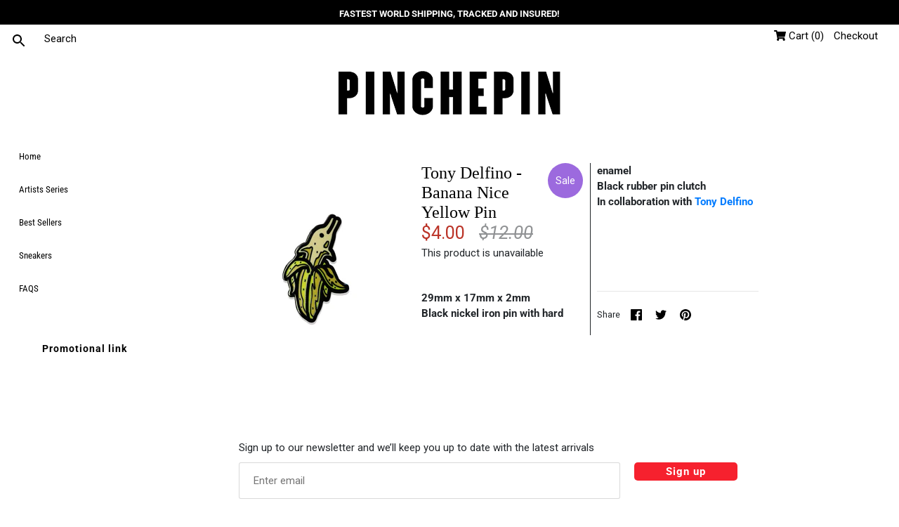

--- FILE ---
content_type: text/css
request_url: https://pinchepin.net/cdn/shop/t/17/assets/styles.css?v=174507740547623108921759259866
body_size: 21196
content:
/** Shopify CDN: Minification failed

Line 3011:0 Unexpected "2"
Line 6741:0 Expected "}" to go with "{"

**/
@charset "UTF-8";
/*
File structure:
[Assign user-editable variables in liquid]
[Assign settings variables in liquid]
[Assign variables in scss]
*/































































/* Shopify Fonts */

@font-face {
  font-family: Roboto;
  font-weight: 400;
  font-style: normal;
  font-display: fallback;
  src: url("//pinchepin.net/cdn/fonts/roboto/roboto_n4.2019d890f07b1852f56ce63ba45b2db45d852cba.woff2?h1=cGluY2hlcGluLm5ldA&h2=cGluY2hlLXBpbi5hY2NvdW50Lm15c2hvcGlmeS5jb20&hmac=819e71ae5c47e035fc0b506815795eab66589716492edd63f29145c1b51264ae") format("woff2"),
       url("//pinchepin.net/cdn/fonts/roboto/roboto_n4.238690e0007583582327135619c5f7971652fa9d.woff?h1=cGluY2hlcGluLm5ldA&h2=cGluY2hlLXBpbi5hY2NvdW50Lm15c2hvcGlmeS5jb20&hmac=6b5036dbdc8ff36d2c8d8f3ae241ee3741c58a05e3ce7d3ba48109868f423feb") format("woff");
}

@font-face {
  font-family: Roboto;
  font-weight: 700;
  font-style: normal;
  font-display: fallback;
  src: url("//pinchepin.net/cdn/fonts/roboto/roboto_n7.f38007a10afbbde8976c4056bfe890710d51dec2.woff2?h1=cGluY2hlcGluLm5ldA&h2=cGluY2hlLXBpbi5hY2NvdW50Lm15c2hvcGlmeS5jb20&hmac=c20959a34df197cba2ac2355fa6dd3004eb3b67b45f2195ba774c664328456ea") format("woff2"),
       url("//pinchepin.net/cdn/fonts/roboto/roboto_n7.94bfdd3e80c7be00e128703d245c207769d763f9.woff?h1=cGluY2hlcGluLm5ldA&h2=cGluY2hlLXBpbi5hY2NvdW50Lm15c2hvcGlmeS5jb20&hmac=3f058600e949b971c3fc2c8b3c80a13f54bc8819c247a6f2a1577f222858d1ba") format("woff");
}

@font-face {
  font-family: Roboto;
  font-weight: 400;
  font-style: italic;
  font-display: fallback;
  src: url("//pinchepin.net/cdn/fonts/roboto/roboto_i4.57ce898ccda22ee84f49e6b57ae302250655e2d4.woff2?h1=cGluY2hlcGluLm5ldA&h2=cGluY2hlLXBpbi5hY2NvdW50Lm15c2hvcGlmeS5jb20&hmac=b793396d9fb160d08816e271999190d6c95a3dd10c7be5d2a2f589d20210b4ef") format("woff2"),
       url("//pinchepin.net/cdn/fonts/roboto/roboto_i4.b21f3bd061cbcb83b824ae8c7671a82587b264bf.woff?h1=cGluY2hlcGluLm5ldA&h2=cGluY2hlLXBpbi5hY2NvdW50Lm15c2hvcGlmeS5jb20&hmac=aad2abdd83ed61f05e504f463728f08e71b3ec11cceaac45673e7e8869c3cc87") format("woff");
}

@font-face {
  font-family: Roboto;
  font-weight: 700;
  font-style: italic;
  font-display: fallback;
  src: url("//pinchepin.net/cdn/fonts/roboto/roboto_i7.7ccaf9410746f2c53340607c42c43f90a9005937.woff2?h1=cGluY2hlcGluLm5ldA&h2=cGluY2hlLXBpbi5hY2NvdW50Lm15c2hvcGlmeS5jb20&hmac=81316dace7e298892187f6839d146c2c45b1e10356b55ff6ca253612d74e0cb6") format("woff2"),
       url("//pinchepin.net/cdn/fonts/roboto/roboto_i7.49ec21cdd7148292bffea74c62c0df6e93551516.woff?h1=cGluY2hlcGluLm5ldA&h2=cGluY2hlLXBpbi5hY2NvdW50Lm15c2hvcGlmeS5jb20&hmac=fab80ad4cbc6cd4f0baf0c782165e8bd6c97d8780e2a9fc96916f8b86345967a") format("woff");
}


@font-face {
  font-family: Jost;
  font-weight: 400;
  font-style: normal;
  font-display: fallback;
  src: url("//pinchepin.net/cdn/fonts/jost/jost_n4.d47a1b6347ce4a4c9f437608011273009d91f2b7.woff2?h1=cGluY2hlcGluLm5ldA&h2=cGluY2hlLXBpbi5hY2NvdW50Lm15c2hvcGlmeS5jb20&hmac=a0ece99629069967d79a1031fc3f5ac8a8eb144326bba824a0e499457579fabd") format("woff2"),
       url("//pinchepin.net/cdn/fonts/jost/jost_n4.791c46290e672b3f85c3d1c651ef2efa3819eadd.woff?h1=cGluY2hlcGluLm5ldA&h2=cGluY2hlLXBpbi5hY2NvdW50Lm15c2hvcGlmeS5jb20&hmac=a2b615391f35b1c763233aed2c748e7465018c1f93710b09722d1df41a67f10a") format("woff");
}


@font-face {
  font-family: "Roboto Condensed";
  font-weight: 400;
  font-style: normal;
  font-display: fallback;
  src: url("//pinchepin.net/cdn/fonts/roboto_condensed/robotocondensed_n4.01812de96ca5a5e9d19bef3ca9cc80dd1bf6c8b8.woff2?h1=cGluY2hlcGluLm5ldA&h2=cGluY2hlLXBpbi5hY2NvdW50Lm15c2hvcGlmeS5jb20&hmac=8dd20f54cc7a1022be42920c03e728877618cfff904988b9de46079ec458619f") format("woff2"),
       url("//pinchepin.net/cdn/fonts/roboto_condensed/robotocondensed_n4.3930e6ddba458dc3cb725a82a2668eac3c63c104.woff?h1=cGluY2hlcGluLm5ldA&h2=cGluY2hlLXBpbi5hY2NvdW50Lm15c2hvcGlmeS5jb20&hmac=605a0f379ac258889a8d56a9364263f256617f51336b25e8aab986d2293aadf3") format("woff");
}



@font-face {
  font-family: Jost;
  font-weight: 500;
  font-style: normal;
  font-display: fallback;
  src: url("//pinchepin.net/cdn/fonts/jost/jost_n5.7c8497861ffd15f4e1284cd221f14658b0e95d61.woff2?h1=cGluY2hlcGluLm5ldA&h2=cGluY2hlLXBpbi5hY2NvdW50Lm15c2hvcGlmeS5jb20&hmac=243e0618918572e039cae58773770c3057cf014750e0b4187501a314a9ba275e") format("woff2"),
       url("//pinchepin.net/cdn/fonts/jost/jost_n5.fb6a06896db583cc2df5ba1b30d9c04383119dd9.woff?h1=cGluY2hlcGluLm5ldA&h2=cGluY2hlLXBpbi5hY2NvdW50Lm15c2hvcGlmeS5jb20&hmac=43f3e1df64a0a0eb249ec4484cfdab52c99ec110c9244b11afe26839540466dd") format("woff");
}

/* http://meyerweb.com/eric/tools/css/reset/
v2.0 | 20110126
License: none (public domain)
(Tweaked for Clean Canvas theme)
*/
html, body, div, span, applet, object, iframe,
h1,
.home-image .overlay-text .overlay-text__text, h2, h3, h4, h5, h6, p, blockquote, pre,
a, abbr, acronym, address, big, cite, code,
del, dfn, em, img, ins, kbd, q, s, samp,
small, strike, strong, sub, sup, tt, var,
b, u, i, center,
dl, dt, dd, ol, ul, li,
fieldset, form, label, legend,
table, caption, tbody, tfoot, thead, tr, th, td,
article, aside, canvas, details, embed,
figure, figcaption, footer, header, hgroup,
menu, nav, output, ruby, section, summary,
time, mark, audio, video {
  margin: 0;
  padding: 0;
  border: 0;
  font: inherit;
  vertical-align: baseline;
}

/* HTML5 display-role reset for older browsers */
article, aside, details, figcaption, figure,
footer, header, hgroup, menu, nav, section {
  display: block;
}

body {
  line-height: 1;
}

ol, ul {
  list-style: none;
}

blockquote, q {
  quotes: none;
}

blockquote:before, blockquote:after,
q:before, q:after {
  content: '';
  content: none;
}

table {
  border-collapse: collapse;
  border-spacing: 0;
}

/* CSS cross-browser clear fix - also apply to .block! */
.cf:before, .filter-items .filter-dropdowns:before, .subtotal-row:before, .two-input-row:before, .page-footer__lower:before, .cf:after, .filter-items .filter-dropdowns:after, .subtotal-row:after, .two-input-row:after, .page-footer__lower:after,
.block:before, .block:after,
.inner:before, .inner:after {
  content: "";
  display: table;
}

.cf:after, .filter-items .filter-dropdowns:after, .subtotal-row:after, .two-input-row:after, .page-footer__lower:after,
.block:after,
.inner:after {
  clear: both;
}

.cf, .filter-items .filter-dropdowns, .subtotal-row, .two-input-row, .page-footer__lower,
.block,
.inner {
  zoom: 1;
}

/* Remove FF input padding for consistant alignment */
input::-moz-focus-inner,
button::-moz-focus-inner {
  border: 0;
  padding: 0;
}

/* Remove the odd input formatting from iOS */
button,
input[type=submit],
input[type=button] {
  -webkit-appearance: none;
}

/*
 * FancyBox - jQuery Plugin
 * Simple and fancy lightbox alternative
 *
 * Examples and documentation at: http://fancybox.net
 *
 * Copyright (c) 2008 - 2010 Janis Skarnelis
 * That said, it is hardly a one-person project. Many people have submitted bugs, code, and offered their advice freely. Their support is greatly appreciated.
 *
 * Version: 1.3.4 (11/11/2010)
 * Requires: jQuery v1.3+
 *
 * Dual licensed under the MIT and GPL licenses:
 *   http://www.opensource.org/licenses/mit-license.php
 *   http://www.gnu.org/licenses/gpl.html
 */
#fancybox-loading {
  position: fixed;
  top: 50%;
  left: 50%;
  width: 48px;
  height: 48px;
  margin-top: -24px;
  margin-left: -24px;
  cursor: pointer;
  z-index: 1104;
  display: none;
  background: #222;
  border-radius: 10px;
}

#fancybox-loading div,
#fancybox-loading div:before,
#fancybox-loading div:after {
  border-radius: 50%;
}

#fancybox-loading div {
  top: 0 !important;
  color: #ffffff;
  font-size: 11px;
  text-indent: -99999em;
  position: relative;
  margin: 4px;
  width: 40px;
  height: 40px;
  box-shadow: inset 0 0 0 4px;
  -webkit-transform: translateZ(0);
  -ms-transform: translateZ(0);
  transform: translateZ(0);
}

#fancybox-loading div:before,
#fancybox-loading div:after {
  position: absolute;
  content: '';
}

#fancybox-loading div:before {
  width: 22px;
  height: 42px;
  background: #222;
  border-radius: 100% 0 0 100%;
  top: -1px;
  left: -1px;
  -webkit-transform-origin: 21px 21px;
  transform-origin: 21px 21px;
  -webkit-animation: load2 2s infinite ease 1.5s;
  animation: load2 2s infinite ease 1.5s;
}

#fancybox-loading div:after {
  width: 22px;
  height: 42px;
  background: #222;
  border-radius: 0 100% 100% 0;
  top: -1px;
  left: 19px;
  -webkit-transform-origin: 1px 21px;
  transform-origin: 1px 21px;
  -webkit-animation: load2 2s infinite ease;
  animation: load2 2s infinite ease;
}

@-webkit-keyframes load2 {
  0% {
    -webkit-transform: rotate(0deg);
    transform: rotate(0deg);
  }
  100% {
    -webkit-transform: rotate(360deg);
    transform: rotate(360deg);
  }
}

@keyframes load2 {
  0% {
    -webkit-transform: rotate(0deg);
    transform: rotate(0deg);
  }
  100% {
    -webkit-transform: rotate(360deg);
    transform: rotate(360deg);
  }
}

#fancybox-overlay {
  position: absolute;
  top: 0;
  left: 0;
  width: 100%;
  z-index: 1100;
  display: none;
}

#fancybox-tmp {
  padding: 0;
  margin: 0;
  border: 0;
  overflow: auto;
  display: none;
}

#fancybox-wrap {
  position: absolute;
  top: 0;
  left: 0;
  padding: 20px;
  z-index: 1101;
  outline: none;
  display: none;
}

#fancybox-outer {
  position: relative;
  width: 100%;
  height: 100%;
  background: #ffffff;
  box-shadow: 0 0 20px -4px rgba(0, 0, 0, 0.4);
}

#fancybox-content {
  width: 0;
  height: 0;
  padding: 0;
  outline: none;
  position: relative;
  overflow: hidden;
  z-index: 1102;
  border: 0px solid #fff;
}

#fancybox-hide-sel-frame {
  position: absolute;
  top: 0;
  left: 0;
  width: 100%;
  height: 100%;
  background: transparent;
  z-index: 1101;
}

#fancybox-close {
  position: absolute;
  top: 20px;
  right: 20px;
  width: 30px;
  height: 30px;
  background-color: rgba(255, 255, 255, 0.9);
  background-image: url("data:image/svg+xml,%3Csvg fill='%23848484' height='24' viewBox='0 0 24 24' width='24' xmlns='http://www.w3.org/2000/svg'%3E%3Cpath d='M19 6.41L17.59 5 12 10.59 6.41 5 5 6.41 10.59 12 5 17.59 6.41 19 12 13.41 17.59 19 19 17.59 13.41 12z'/%3E%3Cpath d='M0 0h24v24H0z' fill='none'/%3E%3C/svg%3E");
  background-position: center center;
  background-size: 20px 20px;
  background-repeat: no-repeat;
  border-radius: 100%;
  cursor: pointer;
  z-index: 1103;
  display: none;
  transform: scale(1);
  transition: all 80ms ease-out;
}

#fancybox-close:hover {
  transform: scale(1.08);
  background-color: #fff;
  box-shadow: 0px 4px 15px 0px rgba(0, 0, 0, 0.18);
}

#fancybox-error {
  color: #444;
  font: normal 12px/20px Arial;
  padding: 14px;
  margin: 0;
}

#fancybox-img {
  width: 100%;
  height: 100%;
  padding: 0;
  margin: 0;
  border: none;
  outline: none;
  line-height: 0;
  vertical-align: top;
}

#fancybox-frame {
  width: 100%;
  height: 100%;
  border: none;
  display: block;
}

#fancybox-left, #fancybox-right {
  position: absolute;
  bottom: 0px;
  height: 100%;
  width: 35%;
  cursor: pointer;
  outline: none;
  background: transparent url("blank.gif");
  z-index: 1102;
  display: none;
}

#fancybox-left {
  left: 0px;
}

#fancybox-right {
  right: 0px;
}

#fancybox-left-ico, #fancybox-right-ico {
  position: absolute;
  top: 50%;
  left: -9999px;
  width: 63px;
  height: 63px;
  margin-top: -32px;
  cursor: pointer;
  z-index: 1102;
  display: block;
  transform: scale(1);
  transition: all 80ms ease-out;
  background-color: rgba(255, 255, 255, 0.9);
  background-position: center center;
  background-repeat: no-repeat;
  background-size: 39px 39px;
}

#fancybox-left-ico:hover, #fancybox-right-ico:hover {
  transform: scale(1.1);
  background-color: #fff;
  box-shadow: 0px 4px 15px 0px rgba(0, 0, 0, 0.18);
}

#fancybox-left-ico {
  background-image: url("data:image/svg+xml,%3Csvg fill='%23848484' viewBox='0 0 24 24' height='24' width='24' xmlns='http://www.w3.org/2000/svg'%3E%3Cpath d='M14.298 18.187l1.061-1.061-5.127-5.126 5.127-5.126-1.061-1.061-6.187 6.187z'%3E%3C/path%3E%3C/svg%3E");
}

#fancybox-right-ico {
  background-image: url("data:image/svg+xml,%3Csvg fill='%23848484' viewBox='0 0 24 24' height='24' width='24' xmlns='http://www.w3.org/2000/svg'%3E%3Cpath d='M9.702 18.187l-1.061-1.061 5.127-5.126-5.127-5.126 1.061-1.061 6.187 6.187z'%3E%3C/path%3E%3C/svg%3E");
}

#fancybox-left:hover, #fancybox-right:hover {
  visibility: visible;
  /* IE6 */
}

#fancybox-left:hover span {
  left: 20px;
}

#fancybox-right:hover span {
  left: auto;
  right: 20px;
}

.fancybox-bg {
  position: absolute;
  padding: 0;
  margin: 0;
  border: 0;
  width: 20px;
  height: 20px;
  z-index: 1001;
}

#fancybox-bg-n {
  top: -20px;
  left: 0;
  width: 100%;
}

#fancybox-bg-ne {
  top: -20px;
  right: -20px;
  background-position: -40px -162px;
}

#fancybox-bg-e {
  top: 0;
  right: -20px;
  height: 100%;
  background-position: -20px 0px;
}

#fancybox-bg-se {
  bottom: -20px;
  right: -20px;
  background-position: -40px -182px;
}

#fancybox-bg-s {
  bottom: -20px;
  left: 0;
  width: 100%;
  background-position: 0px -20px;
}

#fancybox-bg-sw {
  bottom: -20px;
  left: -20px;
  background-position: -40px -142px;
}

#fancybox-bg-w {
  top: 0;
  left: -20px;
  height: 100%;
}

#fancybox-bg-nw {
  top: -20px;
  left: -20px;
  background-position: -40px -122px;
}

#fancybox-title {
  font-family: Helvetica;
  font-size: 12px;
  z-index: 1102;
}

.fancybox-title-inside {
  padding-bottom: 10px;
  text-align: center;
  color: #333;
  background: #fff;
  position: relative;
}

.fancybox-title-outside {
  padding-top: 10px;
  color: #fff;
}

.fancybox-title-over {
  position: absolute;
  bottom: 0;
  left: 0;
  color: #FFF;
  text-align: left;
}

#fancybox-title-over {
  padding: 10px;
  display: block;
}

.fancybox-title-float {
  position: absolute;
  left: 0;
  bottom: -7px;
  height: 32px;
}

#fancybox-title-float-wrap {
  border: none;
  border-collapse: collapse;
  width: auto;
  background: #fff;
  box-shadow: 0px 2px 7px 0px rgba(0, 0, 0, 0.4);
}

#fancybox-title-float-wrap td {
  border: none;
  white-space: nowrap;
}

#fancybox-title-float-left {
  padding: 0 0 0 15px;
}

#fancybox-title-float-main {
  color: #888;
  line-height: 29px;
  font-weight: bold;
  padding: 0;
}

#fancybox-title-float-right {
  padding: 0 0 0 15px;
}

/* Slick slider */
.slick-slider {
  position: relative;
  display: block;
  -moz-box-sizing: border-box;
  box-sizing: border-box;
  -webkit-touch-callout: none;
  -webkit-user-select: none;
  -khtml-user-select: none;
  -moz-user-select: none;
  -ms-user-select: none;
  user-select: none;
  -ms-touch-action: pan-y;
  touch-action: pan-y;
  -webkit-tap-highlight-color: transparent;
}

.slick-list {
  position: relative;
  overflow: hidden;
  display: block;
  margin: 0;
  padding: 0;
}

.slick-list:focus {
  outline: none;
}

.slick-list.dragging {
  cursor: pointer;
}

.slick-slider .slick-track,
.slick-slider .slick-list {
  -webkit-transform: translate3d(0, 0, 0);
  -moz-transform: translate3d(0, 0, 0);
  -ms-transform: translate3d(0, 0, 0);
  -o-transform: translate3d(0, 0, 0);
  transform: translate3d(0, 0, 0);
}

.slick-track {
  position: relative;
  left: 0;
  top: 0;
  display: block;
}

.slick-track:before, .slick-track:after {
  content: "";
  display: table;
}

.slick-track:after {
  clear: both;
}

.slick-loading .slick-track {
  visibility: hidden;
}

/* FOUC */
.slideshow .slide {
  display: none;
}

.slideshow .slide:first-child {
  display: block;
}

/* /FOUC */
.slick-slide {
  float: left;
  height: 100%;
  min-height: 1px;
  display: none;
}

[dir="rtl"] .slick-slide {
  float: right;
}

.slick-slide img {
  display: block;
  width: 100%;
}

.slick-slide.slick-loading img {
  display: none;
}

.slick-slide.dragging img {
  pointer-events: none;
}

.slick-initialized .slick-slide {
  display: block;
}

.slick-loading .slick-slide {
  visibility: hidden;
}

.slick-vertical .slick-slide {
  display: block;
  height: auto;
  border: 1px solid transparent;
}

.slick-slide:focus, .slick-slide a:focus {
  outline: none;
}

.slick-arrow.slick-hidden {
  display: none;
}

/* Arrows */
.slick-prev,
.slick-next {
  position: absolute;
  z-index: 1;
  display: block;
  height: 80px;
  width: 80px;
  line-height: 80px;
  font-size: 0px;
  cursor: pointer;
  background: #fff;
  color: transparent;
  bottom: 0;
  padding: 0;
  border: none;
  outline: none;
  opacity: 0.75;
  border-radius: 0;
}

.slick-prev:hover, .slick-prev:focus,
.slick-next:hover,
.slick-next:focus {
  outline: none;
  background: #fff;
  opacity: 1;
}

.slick-prev.slick-disabled:before,
.slick-next.slick-disabled:before {
  opacity: 0.25;
}

.slick-prev svg,
.slick-next svg {
  width: 30px;
  height: 30px;
  fill: #333;
  vertical-align: middle;
  margin-top: -6px;
}

.slick-prev {
  right: 80px;
}

.slick-next {
  right: 0;
}

/* Dots */
.slick-dots {
  list-style: none;
  display: block;
  text-align: center;
  margin: 0;
  padding: 10px 0;
  width: 100%;
}

.slick-dots li {
  position: relative;
  display: inline-block;
  vertical-align: top;
  height: 20px;
  width: 21px;
  margin: 0;
  padding: 0;
  cursor: pointer;
}

.slick-dots li button {
  border: 0;
  background: transparent;
  display: block;
  height: 20px;
  width: 20px;
  min-width: 0;
  outline: none;
  line-height: 0px;
  font-size: 0px;
  color: transparent;
  padding: 0;
  cursor: pointer;
}

.slick-dots li button:hover, .slick-dots li button:focus {
  outline: none;
}

.slick-dots li button:hover:before, .slick-dots li button:focus:before {
  opacity: 0.5;
}

.slick-dots li button:before {
  position: absolute;
  top: 0;
  left: 0;
  content: "•";
  width: 20px;
  height: 20px;
  font-family: Courier New, Courier, Lucida Sans Typewriter, Lucida Typewriter, monospace;
  font-size: 37px;
  line-height: 20px;
  text-align: center;
  color: black;
  opacity: 0.5;
  transition: opacity 150ms;
  -webkit-font-smoothing: antialiased;
  -moz-osx-font-smoothing: grayscale;
}

.slick-dots li.slick-active button:before {
  color: black;
  opacity: 0.25;
}

/* lazy load */
.slick-slide img {
  opacity: 1;
  transition: opacity 250ms;
}

.slick-slide img.slick-loading {
  opacity: 0;
}

/**
 * Swiper 3.4.0
 * Most modern mobile touch slider and framework with hardware accelerated transitions
 *
 * http://www.idangero.us/swiper/
 *
 * Copyright 2016, Vladimir Kharlampidi
 * The iDangero.us
 * http://www.idangero.us/
 *
 * Licensed under MIT
 *
 * Released on: October 16, 2016
 */
.swiper-container {
  margin-left: auto;
  margin-right: auto;
  position: relative;
  overflow: hidden;
  z-index: 1;
}

.swiper-container-no-flexbox .swiper-slide {
  float: left;
}

.swiper-container-vertical > .swiper-wrapper {
  -webkit-box-orient: vertical;
  -moz-box-orient: vertical;
  -ms-flex-direction: column;
  -webkit-flex-direction: column;
  flex-direction: column;
}

.swiper-wrapper {
  position: relative;
  width: 100%;
  height: 100%;
  z-index: 1;
  display: -webkit-box;
  display: -moz-box;
  display: -ms-flexbox;
  display: -webkit-flex;
  display: flex;
  -webkit-transition-property: -webkit-transform;
  -moz-transition-property: -moz-transform;
  -o-transition-property: -o-transform;
  -ms-transition-property: -ms-transform;
  transition-property: transform;
  -webkit-box-sizing: content-box;
  -moz-box-sizing: content-box;
  box-sizing: content-box;
}

.swiper-container-android .swiper-slide, .swiper-wrapper {
  -webkit-transform: translate3d(0px, 0, 0);
  -moz-transform: translate3d(0px, 0, 0);
  -o-transform: translate(0px, 0px);
  -ms-transform: translate3d(0px, 0, 0);
  transform: translate3d(0px, 0, 0);
}

.swiper-container-multirow > .swiper-wrapper {
  -webkit-box-lines: multiple;
  -moz-box-lines: multiple;
  -ms-flex-wrap: wrap;
  -webkit-flex-wrap: wrap;
  flex-wrap: wrap;
}

.swiper-container-free-mode > .swiper-wrapper {
  -webkit-transition-timing-function: ease-out;
  -moz-transition-timing-function: ease-out;
  -ms-transition-timing-function: ease-out;
  -o-transition-timing-function: ease-out;
  transition-timing-function: ease-out;
  margin: 0 auto;
}

.swiper-slide {
  -webkit-flex-shrink: 0;
  -ms-flex: 0 0 auto;
  flex-shrink: 0;
  width: 100%;
  height: 100%;
  position: relative;
}

.swiper-container-autoheight, .swiper-container-autoheight .swiper-slide {
  height: auto;
}

.swiper-container-autoheight .swiper-wrapper {
  -webkit-box-align: start;
  -ms-flex-align: start;
  -webkit-align-items: flex-start;
  align-items: flex-start;
  -webkit-transition-property: -webkit-transform, height;
  -moz-transition-property: -moz-transform;
  -o-transition-property: -o-transform;
  -ms-transition-property: -ms-transform;
  transition-property: transform, height;
}

.swiper-container .swiper-notification {
  position: absolute;
  left: 0;
  top: 0;
  pointer-events: none;
  opacity: 0;
  z-index: -1000;
}

.swiper-wp8-horizontal {
  -ms-touch-action: pan-y;
  touch-action: pan-y;
}

.swiper-wp8-vertical {
  -ms-touch-action: pan-x;
  touch-action: pan-x;
}

.swiper-button-prev, .swiper-button-next {
  position: absolute;
  top: 50%;
  width: 27px;
  height: 44px;
  margin-top: -22px;
  z-index: 10;
  cursor: pointer;
  -moz-background-size: 27px 44px;
  -webkit-background-size: 27px 44px;
  background-size: 27px 44px;
  background-position: center;
  background-repeat: no-repeat;
}

.swiper-button-prev.swiper-button-disabled, .swiper-button-next.swiper-button-disabled {
  opacity: 0.35;
  cursor: auto;
  pointer-events: none;
}

.swiper-button-prev, .swiper-container-rtl .swiper-button-next {
  left: 10px;
  right: auto;
}

.swiper-button-next, .swiper-container-rtl .swiper-button-prev {
  right: 10px;
  left: auto;
}

.swiper-pagination {
  position: absolute;
  text-align: center;
  -webkit-transition: 300ms;
  -moz-transition: 300ms;
  -o-transition: 300ms;
  transition: 300ms;
  -webkit-transform: translate3d(0, 0, 0);
  -ms-transform: translate3d(0, 0, 0);
  -o-transform: translate3d(0, 0, 0);
  transform: translate3d(0, 0, 0);
  z-index: 10;
}

.swiper-pagination.swiper-pagination-hidden {
  opacity: 0;
}

.swiper-pagination-fraction, .swiper-pagination-custom, .swiper-container-horizontal > .swiper-pagination-bullets {
  bottom: 10px;
  left: 0;
  width: 100%;
}

.swiper-pagination-bullet {
  width: 8px;
  height: 8px;
  display: inline-block;
  border-radius: 100%;
  background: #000;
  opacity: 0.2;
}

button.swiper-pagination-bullet {
  border: none;
  margin: 0;
  padding: 0;
  box-shadow: none;
  -moz-appearance: none;
  -ms-appearance: none;
  -webkit-appearance: none;
  appearance: none;
}

.swiper-pagination-clickable .swiper-pagination-bullet {
  cursor: pointer;
}

.swiper-pagination-white .swiper-pagination-bullet {
  background: #fff;
}

.swiper-pagination-bullet-active {
  opacity: 1;
  background: #007aff;
}

.swiper-pagination-white .swiper-pagination-bullet-active {
  background: #fff;
}

.swiper-pagination-black .swiper-pagination-bullet-active {
  background: #000;
}

.swiper-container-vertical > .swiper-pagination-bullets {
  right: 10px;
  top: 50%;
  -webkit-transform: translate3d(0px, -50%, 0);
  -moz-transform: translate3d(0px, -50%, 0);
  -o-transform: translate(0px, -50%);
  -ms-transform: translate3d(0px, -50%, 0);
  transform: translate3d(0px, -50%, 0);
}

.swiper-container-vertical > .swiper-pagination-bullets .swiper-pagination-bullet {
  margin: 5px 0;
  display: block;
}

.swiper-container-horizontal > .swiper-pagination-bullets .swiper-pagination-bullet {
  margin: 0 5px;
}

.swiper-pagination-progress {
  background: rgba(0, 0, 0, 0.25);
  position: absolute;
}

.swiper-pagination-progress .swiper-pagination-progressbar {
  background: #007aff;
  position: absolute;
  left: 0;
  top: 0;
  width: 100%;
  height: 100%;
  -webkit-transform: scale(0);
  -ms-transform: scale(0);
  -o-transform: scale(0);
  transform: scale(0);
  -webkit-transform-origin: left top;
  -moz-transform-origin: left top;
  -ms-transform-origin: left top;
  -o-transform-origin: left top;
  transform-origin: left top;
}

.swiper-container-rtl .swiper-pagination-progress .swiper-pagination-progressbar {
  -webkit-transform-origin: right top;
  -moz-transform-origin: right top;
  -ms-transform-origin: right top;
  -o-transform-origin: right top;
  transform-origin: right top;
}

.swiper-container-horizontal > .swiper-pagination-progress {
  width: 100%;
  height: 4px;
  left: 0;
  top: 0;
}

.swiper-container-vertical > .swiper-pagination-progress {
  width: 4px;
  height: 100%;
  left: 0;
  top: 0;
}

.swiper-pagination-progress.swiper-pagination-white {
  background: rgba(255, 255, 255, 0.5);
}

.swiper-pagination-progress.swiper-pagination-white .swiper-pagination-progressbar {
  background: #fff;
}

.swiper-pagination-progress.swiper-pagination-black .swiper-pagination-progressbar {
  background: #000;
}

.swiper-container-3d {
  -webkit-perspective: 1200px;
  -moz-perspective: 1200px;
  -o-perspective: 1200px;
  perspective: 1200px;
}

.swiper-container-3d .swiper-wrapper, .swiper-container-3d .swiper-slide, .swiper-container-3d .swiper-slide-shadow-left, .swiper-container-3d .swiper-slide-shadow-right, .swiper-container-3d .swiper-slide-shadow-top, .swiper-container-3d .swiper-slide-shadow-bottom, .swiper-container-3d .swiper-cube-shadow {
  -webkit-transform-style: preserve-3d;
  -moz-transform-style: preserve-3d;
  -ms-transform-style: preserve-3d;
  transform-style: preserve-3d;
}

.swiper-container-3d .swiper-slide-shadow-left, .swiper-container-3d .swiper-slide-shadow-right, .swiper-container-3d .swiper-slide-shadow-top, .swiper-container-3d .swiper-slide-shadow-bottom {
  position: absolute;
  left: 0;
  top: 0;
  width: 100%;
  height: 100%;
  pointer-events: none;
  z-index: 10;
}

.swiper-container-3d .swiper-slide-shadow-left {
  background-image: -webkit-gradient(linear, left top, right top, from(rgba(0, 0, 0, 0.5)), to(rgba(0, 0, 0, 0)));
  background-image: -webkit-linear-gradient(right, rgba(0, 0, 0, 0.5), rgba(0, 0, 0, 0));
  background-image: -moz-linear-gradient(right, rgba(0, 0, 0, 0.5), rgba(0, 0, 0, 0));
  background-image: -o-linear-gradient(right, rgba(0, 0, 0, 0.5), rgba(0, 0, 0, 0));
  background-image: linear-gradient(to left, rgba(0, 0, 0, 0.5), rgba(0, 0, 0, 0));
}

.swiper-container-3d .swiper-slide-shadow-right {
  background-image: -webkit-gradient(linear, right top, left top, from(rgba(0, 0, 0, 0.5)), to(rgba(0, 0, 0, 0)));
  background-image: -webkit-linear-gradient(left, rgba(0, 0, 0, 0.5), rgba(0, 0, 0, 0));
  background-image: -moz-linear-gradient(left, rgba(0, 0, 0, 0.5), rgba(0, 0, 0, 0));
  background-image: -o-linear-gradient(left, rgba(0, 0, 0, 0.5), rgba(0, 0, 0, 0));
  background-image: linear-gradient(to right, rgba(0, 0, 0, 0.5), rgba(0, 0, 0, 0));
}

.swiper-container-3d .swiper-slide-shadow-top {
  background-image: -webkit-gradient(linear, left top, left bottom, from(rgba(0, 0, 0, 0.5)), to(rgba(0, 0, 0, 0)));
  background-image: -webkit-linear-gradient(bottom, rgba(0, 0, 0, 0.5), rgba(0, 0, 0, 0));
  background-image: -moz-linear-gradient(bottom, rgba(0, 0, 0, 0.5), rgba(0, 0, 0, 0));
  background-image: -o-linear-gradient(bottom, rgba(0, 0, 0, 0.5), rgba(0, 0, 0, 0));
  background-image: linear-gradient(to top, rgba(0, 0, 0, 0.5), rgba(0, 0, 0, 0));
}

.swiper-container-3d .swiper-slide-shadow-bottom {
  background-image: -webkit-gradient(linear, left bottom, left top, from(rgba(0, 0, 0, 0.5)), to(rgba(0, 0, 0, 0)));
  background-image: -webkit-linear-gradient(top, rgba(0, 0, 0, 0.5), rgba(0, 0, 0, 0));
  background-image: -moz-linear-gradient(top, rgba(0, 0, 0, 0.5), rgba(0, 0, 0, 0));
  background-image: -o-linear-gradient(top, rgba(0, 0, 0, 0.5), rgba(0, 0, 0, 0));
  background-image: linear-gradient(to bottom, rgba(0, 0, 0, 0.5), rgba(0, 0, 0, 0));
}

.swiper-container-coverflow .swiper-wrapper, .swiper-container-flip .swiper-wrapper {
  -ms-perspective: 1200px;
}

.swiper-container-cube, .swiper-container-flip {
  overflow: visible;
}

.swiper-container-cube .swiper-slide, .swiper-container-flip .swiper-slide {
  pointer-events: none;
  -webkit-backface-visibility: hidden;
  -moz-backface-visibility: hidden;
  -ms-backface-visibility: hidden;
  backface-visibility: hidden;
  z-index: 1;
}

.swiper-container-cube .swiper-slide .swiper-slide, .swiper-container-flip .swiper-slide .swiper-slide {
  pointer-events: none;
}

.swiper-container-cube .swiper-slide-active, .swiper-container-flip .swiper-slide-active, .swiper-container-cube .swiper-slide-active .swiper-slide-active, .swiper-container-flip .swiper-slide-active .swiper-slide-active {
  pointer-events: auto;
}

.swiper-container-cube .swiper-slide-shadow-top, .swiper-container-flip .swiper-slide-shadow-top, .swiper-container-cube .swiper-slide-shadow-bottom, .swiper-container-flip .swiper-slide-shadow-bottom, .swiper-container-cube .swiper-slide-shadow-left, .swiper-container-flip .swiper-slide-shadow-left, .swiper-container-cube .swiper-slide-shadow-right, .swiper-container-flip .swiper-slide-shadow-right {
  z-index: 0;
  -webkit-backface-visibility: hidden;
  -moz-backface-visibility: hidden;
  -ms-backface-visibility: hidden;
  backface-visibility: hidden;
}

.swiper-container-cube .swiper-slide {
  visibility: hidden;
  -webkit-transform-origin: 0 0;
  -moz-transform-origin: 0 0;
  -ms-transform-origin: 0 0;
  transform-origin: 0 0;
  width: 100%;
  height: 100%;
}

.swiper-container-cube.swiper-container-rtl .swiper-slide {
  -webkit-transform-origin: 100% 0;
  -moz-transform-origin: 100% 0;
  -ms-transform-origin: 100% 0;
  transform-origin: 100% 0;
}

.swiper-container-cube .swiper-slide-active, .swiper-container-cube .swiper-slide-next, .swiper-container-cube .swiper-slide-prev, .swiper-container-cube .swiper-slide-next + .swiper-slide {
  pointer-events: auto;
  visibility: visible;
}

.swiper-container-cube .swiper-cube-shadow {
  position: absolute;
  left: 0;
  bottom: 0px;
  width: 100%;
  height: 100%;
  background: #000;
  opacity: 0.6;
  -webkit-filter: blur(50px);
  filter: blur(50px);
  z-index: 0;
}

.swiper-container-fade.swiper-container-free-mode .swiper-slide {
  -webkit-transition-timing-function: ease-out;
  -moz-transition-timing-function: ease-out;
  -ms-transition-timing-function: ease-out;
  -o-transition-timing-function: ease-out;
  transition-timing-function: ease-out;
}

.swiper-container-fade .swiper-slide {
  pointer-events: none;
  -webkit-transition-property: opacity;
  -moz-transition-property: opacity;
  -o-transition-property: opacity;
  transition-property: opacity;
}

.swiper-container-fade .swiper-slide .swiper-slide {
  pointer-events: none;
}

.swiper-container-fade .swiper-slide-active, .swiper-container-fade .swiper-slide-active .swiper-slide-active {
  pointer-events: auto;
}

.swiper-zoom-container {
  width: 100%;
  height: 100%;
  display: -webkit-box;
  display: -moz-box;
  display: -ms-flexbox;
  display: -webkit-flex;
  display: flex;
  -webkit-box-pack: center;
  -moz-box-pack: center;
  -ms-flex-pack: center;
  -webkit-justify-content: center;
  justify-content: center;
  -webkit-box-align: center;
  -moz-box-align: center;
  -ms-flex-align: center;
  -webkit-align-items: center;
  align-items: center;
  text-align: center;
}

.swiper-zoom-container > img, .swiper-zoom-container > svg, .swiper-zoom-container > canvas {
  max-width: 100%;
  max-height: 100%;
  object-fit: contain;
}

.swiper-scrollbar {
  border-radius: 10px;
  position: relative;
  -ms-touch-action: none;
  background: rgba(0, 0, 0, 0.1);
}

.swiper-container-horizontal > .swiper-scrollbar {
  position: absolute;
  left: 1%;
  bottom: 3px;
  z-index: 50;
  height: 5px;
  width: 98%;
}

.swiper-container-vertical > .swiper-scrollbar {
  position: absolute;
  right: 3px;
  top: 1%;
  z-index: 50;
  width: 5px;
  height: 98%;
}

.swiper-scrollbar-drag {
  height: 100%;
  width: 100%;
  position: relative;
  background: rgba(0, 0, 0, 0.5);
  border-radius: 10px;
  left: 0;
  top: 0;
}

.swiper-scrollbar-cursor-drag {
  cursor: move;
}

.swiper-lazy-preloader {
  width: 42px;
  height: 42px;
  position: absolute;
  left: 50%;
  top: 50%;
  margin-left: -21px;
  margin-top: -21px;
  z-index: 10;
  -webkit-transform-origin: 50%;
  -moz-transform-origin: 50%;
  transform-origin: 50%;
  -webkit-animation: swiper-preloader-spin 1s steps(12, end) infinite;
  -moz-animation: swiper-preloader-spin 1s steps(12, end) infinite;
  animation: swiper-preloader-spin 1s steps(12, end) infinite;
}

.swiper-lazy-preloader:after {
  display: block;
  content: "";
  width: 100%;
  height: 100%;
  background-position: 50%;
  -webkit-background-size: 100%;
  background-size: 100%;
  background-repeat: no-repeat;
}

@-webkit-keyframes swiper-preloader-spin {
  100% {
    -webkit-transform: rotate(360deg);
  }
}

@keyframes swiper-preloader-spin {
  100% {
    transform: rotate(360deg);
  }
}

.swiper-container .swiper-button-prev {
  left: 20px;
}

.swiper-container .swiper-button-next {
  right: 20px;
}

.swiper-container .swiper-button-prev,
.swiper-container .swiper-button-next {
  background: rgba(255, 255, 255, 0.9);
  opacity: 0;
  padding: 6px;
  width: auto;
  height: auto;
  transform: scale(1);
  transition: all 80ms ease-out;
}

.swiper-container .swiper-button-prev svg,
.swiper-container .swiper-button-next svg {
  width: 32px;
  height: 32px;
  fill: #aaa;
}

.swiper-container .swiper-button-prev:hover, .swiper-container .swiper-button-prev:focus,
.swiper-container .swiper-button-next:hover,
.swiper-container .swiper-button-next:focus {
  background: #fff;
  opacity: 1;
  box-shadow: 0px 4px 15px 0px rgba(0, 0, 0, 0.18);
  transform: scale(1.1);
}

.swiper-container .swiper-button-prev:hover svg, .swiper-container .swiper-button-prev:focus svg,
.swiper-container .swiper-button-next:hover svg,
.swiper-container .swiper-button-next:focus svg {
  fill: #848484;
}

.swiper-container .swiper-button-disabled {
  opacity: 0 !important;
}

.swiper-container:hover .swiper-button-prev,
.swiper-container:hover .swiper-button-next {
  opacity: 1;
}

.swiper-container.arrow-position-top .swiper-button-prev,
.swiper-container.arrow-position-top .swiper-button-next {
  top: 40px;
}

.swiper-container.arrow-position-bottom .swiper-button-prev,
.swiper-container.arrow-position-bottom .swiper-button-next {
  top: auto;
  bottom: 20px;
}

.swiper-no-swiping .swiper-button-prev,
.swiper-no-swiping .swiper-button-next {
  display: none;
}

.swiper-arrows-on-focus-only .swiper-button-prev:not(:focus),
.swiper-arrows-on-focus-only .swiper-button-next:not(:focus) {
  opacity: 0 !important;
  pointer-events: none;
}

.swiper-wrapper {
  transition-timing-function: ease-in-out;
}

/*================ Giftcard Template ================*/
.template-giftcard {
  background: #ffffff;
  text-align: center;
  padding: 15px 0;
}

.giftcard {
  margin: 15px auto;
  max-width: 500px;
  padding: 20px;
}

.giftcard__illustration {
  position: relative;
  margin: 20px 0;
  overflow: hidden;
  border-radius: 0;
}

.giftcard__illustration img {
  display: block;
}

.giftcard__code {
  background: #fff;
  border-radius: 0;
  color: #484848;
  position: absolute;
  bottom: 10%;
  right: 50%;
  transform: translateX(50%);
  padding: 10px 20px;
  font-size: 22px;
  line-height: 1em;
  white-space: nowrap;
}

.giftcard-qr-row {
  margin: 15px 0;
}

.giftcard-qr {
  display: inline-block;
  background: #fff;
  padding: 10px;
  border: 1px solid rgba(0, 0, 0, 0.1);
  overflow: hidden;
  border-radius: 0;
}

.giftcard-qr img {
  display: block;
  margin: 0 auto;
}

.giftcard-apple-wallet {
  margin: 15px 0;
}

.apple-wallet-image {
  display: block;
  margin: 0 auto;
}

.giftcard-button-row {
  display: flex;
  justify-content: space-between;
  align-items: center;
  margin-top: 15px;
}

.print-giftcard svg {
  margin-left: -10px;
  fill: none !important;
  stroke: currentColor !important;
  stroke-width: 2 !important;
}

/*================ Print Giftcard Styles ================*/
@media print {
  @page {
    margin: 0.5cm;
  }
  p {
    orphans: 3;
    widows: 3;
  }
  html,
  body {
    background-color: #fff;
    color: #000;
  }
  .print-giftcard,
  .apple-wallet {
    display: none;
  }
}

html {
  font-size: 15px;
}

body {
  font-family: Roboto, sans-serif;
  font-weight: 400;
  font-style: normal;
  font-size: 15px;
  line-height: 1.6em;
  color: #000000;
  background-color: #ffffff;
  /* Fonts on Macs look bad without these */
  -moz-font-feature-settings: "liga";
  -moz-osx-font-smoothing: grayscale;
  -webkit-font-feature-settings: 'liga';
  -webkit-font-smoothing: antialiased;
}



h1,
.home-image .overlay-text .overlay-text__text, .h1 {
  font-size: 160%;
  line-height: 1.3;
  margin: 1em 0;
}

h2, .h2 {
  font-size: 123.1%;
  line-height: 1.3;
  margin: 0.6em 0;
}

h3, .h3 {
  font-size: 108%;
  line-height: 1.3;
  margin: 0.8em 0;
}

h4, .h4 {
  font-size: 100%;
  line-height: 1.3;
  margin: 0.7em 0;
}

h5, .h5 {
  font-size: 93%;
  line-height: 1.3;
  margin: 0.6em 0;
}

h6, .h6 {
  font-size: 85%;
  line-height: 1.3;
  margin: 0.5em 0;
}

strong, b {
  font-weight: bold;
}

abbr, acronym {
  /*indicating to users that more info is available */
  border-bottom: 1px dotted;
  cursor: help;
}

em, i {
  /*bringing italics back to the em element*/
  font-style: italic;
}

ul, ol, dl {
  /*giving lists room to breath*/
  margin: 1em;
  font-size: 100%;
}

blockquote {
  position: relative;
  margin: 1.5em 0;
  quotes: "“" "”";
  color: inherit;
  line-height: 1.6em;
  text-align: inherit;
}

blockquote:before {
  content: open-quote;
}

blockquote:after {
  content: close-quote;
}

blockquote :first-child {
  display: inline;
}

blockquote :last-child {
  margin-bottom: 0;
}

ol, ul, dl {
  /*bringing lists on to the page with breathing room */
  margin-left: 2em;
}

ol li {
  /*giving OL's LIs generated numbers*/
  list-style: decimal outside;
}

ul li {
  /*giving UL's LIs generated disc markers*/
  list-style: disc outside;
}

dl dd {
  /*giving UL's LIs generated numbers*/
  margin-left: 1em;
}

th, td {
  /*borders and padding to make the table readable*/
  border-bottom: 1px solid #e7e7e7;
  border-collapse: collapse;
  border-top: 1px solid #e7e7e7;
  padding: 0.7em;
}

th {
  /*distinguishing table headers from data cells*/
  font-weight: bold;
  text-align: left;
  border-bottom-width: 3px;
}

caption {
  /*coordinated marking to match cell's padding*/
  margin-bottom: .5em;
  /*centered so it doesn't blend in to other content*/
  text-align: center;
}

p, fieldset, table {
  /*so things don't run into each other*/
  margin-bottom: 1em;
}

hr {
  border: 0;
  width: 100%;
  background: #e7e7e7;
  height: 1px;
}

a {
  color: #000000;
  -moz-transition: color 100ms;
  -webkit-transition: color 100ms;
  transition: color 100ms;
  text-decoration: none;
}

a:hover {
  color: #000000;
}

input,
textarea {
  box-sizing: border-box;
  font-family: Roboto, sans-serif;
  font-weight: 400;
  font-style: normal;
  font-size: 14px;
  line-height: 17px;
  height: auto;
  background: #fff;
  color: #444;
  border: 1px solid rgba(0, 0, 0, 0.15);
  margin: 0;
  padding: 14px 20px;
  vertical-align: middle;
  border-radius: 3px;
}

@media (max-width: 767px) {
  input,
  textarea {
    font-size: 16px;
  }
}




input[type=text],
input[type=number],
input[type=email],
input[type=password] {
  -webkit-appearance: none;
}

input[type=checkbox] {
  border: none;
  -moz-border-radius: 0;
  -webkit-border-radius: 0;
  border-radius: 0;
}

textarea {
  height: 120px;
}

select {
  display: inline-block;
  color: #333;
  border: 1px solid rgba(0, 0, 0, 0.15);
  padding: 8px 19px;
  padding-right: 40px;
  width: 200px;
  height: auto;
  font-family: Roboto, sans-serif;
  font-weight: 400;
  font-style: normal;
  font-size: 15px;
  line-height: 1.2em;
  border-radius: 3px;
  -webkit-appearance: none;
  -moz-appearance: none;
  appearance: none;
  background: #fff url("data:image/svg+xml;utf8,%3Csvg%20fill%3D%22%23616161%22%20height%3D%2224%22%20viewBox%3D%220%200%2030%2024%22%20width%3D%2230%22%20xmlns%3D%22http%3A%2F%2Fwww.w3.org%2F2000%2Fsvg%22%3E%3Cpath%20d%3D%22M7.41%207.84L12%2012.42l4.59-4.58L18%209.25l-6%206-6-6z%22%2F%3E%3Cpath%20d%3D%22M0-.75h24v24H0z%22%20fill%3D%22none%22%2F%3E%3C%2Fsvg%3E") no-repeat right center;
  cursor: pointer;
  max-width: 100%;
}

@media (max-width: 767px) {
  select {
    font-size: 16px;
  }
}

/* Do not use focus outline unless tabbing */
body:not(.tab-used) *:focus {
  outline: none;
}

/*============================================================================
  Responsive tables, defined with .responsive-table on table element.
==============================================================================*/
@media only screen and (max-width: 767px) {
  .responsive-table {
    width: 100%;
  }
  .responsive-table thead {
    display: none;
  }
  .responsive-table tr {
    display: block;
    border-top: 1px solid #000000;
  }
  .responsive-table tr td:first-child {
    border-top: 0;
  }
  .responsive-table tr:last-child {
    border-bottom: 1px solid #000000;
  }
  .responsive-table tr,
  .responsive-table td {
    float: left;
    clear: both;
    width: 100%;
  }
  .responsive-table th,
  .responsive-table td {
    display: block;
    text-align: right;
    padding: 6px 0;
    margin: 0;
    border-bottom: 0;
  }
  .responsive-table td::before {
    content: attr(data-label);
    float: left;
    text-align: center;
    padding-right: 10px;
  }
  .responsive-table .responsive-table--label-cell {
    display: none;
  }
  tfoot > .responsive-table-row:first-child {
    position: relative;
    margin-top: 10px;
    padding-top: 25px;
  }
  tfoot > .responsive-table-row:first-child::after {
    content: '';
    display: block;
    position: absolute;
    top: 0;
    left: 0;
    right: 0;
    border-bottom: 1px solid #e7e7e7;
  }
}

.button,
button,
input[type="submit"],
input[type="reset"],
input[type="button"] {
  display: inline-block;
  margin: 0;
  padding: 2px 3em;
  border: 1px solid #000000;
  background: #000000;
  color: #ffffff;
  font-family: Roboto, sans-serif;
  font-weight: bold;
  font-style: normal;
  font-size: 14px;
  line-height: 17px;
  text-decoration: none;
  text-transform: uppercase;
  cursor: pointer;
  letter-spacing: 1px;
  height: auto;
  border-radius: 2px;
}

.button.full-width,
button.full-width,
input[type="submit"].full-width,
input[type="reset"].full-width,
input[type="button"].full-width {
  width: 100%;
}

.button.auto-width,
button.auto-width,
input[type="submit"].auto-width,
input[type="reset"].auto-width,
input[type="button"].auto-width {
  width: auto;
}

.button.plain, .button.plain:hover,
button.plain,
button.plain:hover,
input[type="submit"].plain,
input[type="submit"].plain:hover,
input[type="reset"].plain,
input[type="reset"].plain:hover,
input[type="button"].plain,
input[type="button"].plain:hover {
  background: transparent;
  border: none;
  padding: 0;
  width: auto;
  color: #000000;
  font-family: inherit;
  font-size: inherit;
  line-height: inherit;
  font-weight: inherit;
  letter-spacing: inherit;
  text-transform: none;
}

.button.plain:hover,
button.plain:hover,
input[type="submit"].plain:hover,
input[type="reset"].plain:hover,
input[type="button"].plain:hover {
  color: #000000;
}

.button svg,
button svg,
input[type="submit"] svg,
input[type="reset"] svg,
input[type="button"] svg {
  margin-top: -4px;
  margin-bottom: -10px;
  fill: currentColor;
}

.button:hover,
button:hover,
input[type="submit"]:hover,
input[type="reset"]:hover,
input[type="button"]:hover {
  color: #ffffff;
  background-color: #1a1a1a;
  border-color: #1a1a1a;
}

.button.disabled,
button[disabled],
input[type="submit"][disabled],
input[type="reset"][disabled],
input[type="button"][disabled] {
  border-color: #ccc;
  background: #ccc;
  color: #999;
}

.button.disabled:hover,
button[disabled]:hover,
input[type="submit"][disabled]:hover,
input[type="reset"][disabled]:hover,
input[type="button"][disabled]:hover {
  border-color: #ccc;
  background: #ccc;
  color: #999;
}

.button--slim,
button.button--slim,
input[type="submit"].button--slim,
input[type="reset"].button--slim,
input[type="button"].button--slim {
  padding: 6px 18px 5px;
  font-size: 80%;
}

.button--alt,
button.button--alt,
input[type="submit"].button--alt,
input[type="reset"].button--alt,
input[type="button"].button--alt {
  border: 1px solid #000000;
  background: #ffffff;
  color: #000000;
}

.button--alt:hover,
button.button--alt:hover,
input[type="submit"].button--alt:hover,
input[type="reset"].button--alt:hover,
input[type="button"].button--alt:hover {
  border: 1px solid #000000;
  background: #000000;
  color: #ffffff;
}


h1,
.home-image .overlay-text .overlay-text__text, h2, h3, h4, h5, h6.h1, .h2, .h3, .h4, .h5, .h6 {
  font-family: Jost, sans-serif;
  font-weight: 400;
  font-style: normal;
  color: #000000;
}

h1 a, .home-image .overlay-text .overlay-text__text a, h2 a, h3 a, h4 a, h5 a, h6.h1 a, .h2 a, .h3 a, .h4 a, .h5 a, .h6 a {
  color: inherit;
}

.page-title,
h2.majortitle,
blockquote {
  font-size: 210%;
  line-height: 1em;
}

blockquote {
  font-family: Jost, sans-serif;
  font-weight: 400;
  font-style: normal;
}

.page-title a {
  text-decoration: none;
}

.main ol, .main ul, .main dl {
  margin-top: 1.7em;
  margin-bottom: 1.7em;
  line-height: 2em;
}

img, svg {
  max-width: 100%;
  height: auto;
  vertical-align: top;
}

iframe {
  max-width: 100%;
}

svg {
  width: 24px;
  height: 24px;
  fill: #000000;
}

.bodywrap {
  position: relative;
}

#content {
  display: block;
  padding: calc(2px + 2.4em) 0 20px 240px;
  padding-top: 10%;
}

.hidden {
  display: none;
}

.visually-hidden, .block.product:not(:hover) .quick-buy:not(:focus) {
  position: absolute !important;
  overflow: hidden;
  clip: rect(0 0 0 0);
  height: 1px;
  width: 1px;
  margin: -1px;
  padding: 0;
  border: 0;
}

.skip-link:focus {
  position: absolute !important;
  overflow: auto;
  clip: auto;
  width: auto;
  height: auto;
  margin: 0;
  color: #26262c;
  background-color: #fdfdfa;
  padding: 10px;
  z-index: 10000;
  transition: none;
}

/* usability for when JS is disabled */
html.no-js,
.no-js body {
  height: 100%;
}

.no-js .bodywrap {
  min-height: 100%;
}

.blocklayout {
  margin: 25px 35px;
  position: relative;
}

.block {
  position: relative;
  margin: 0 15px 44px;
  -webkit-transform: translate3d(0, 0, 0);
  transform: translate3d(0, 0, 0);
  transition: top 500ms ease-in-out, left 500ms ease-in-out, transform 250ms, opacity 250ms, box-shadow 100ms;
}

.block.initially-hidden {
  opacity: 0;
  -webkit-transform: translate3d(0, 10px, 0);
  transform: translate3d(0, 10px, 0);
}

.no-js .block.initially-hidden {
  opacity: 1;
  -webkit-transform: translate3d(0, 0, 0);
  transform: translate3d(0, 0, 0);
}

.block.hidden {
  display: none !important;
}

.block.product img {
  vertical-align: top;
}

.blocklayout .block {
  display: inline-block;
  width: 200px;
  max-width: 100%;
}

.block.size-medium {
  width: 200px;
}

.block.size-large,
.blocklayout.double-sized .block {
  width: 430px;
}

.block.size-grande {
  width: 660px;
}

.block.size-uber {
  width: 890px;
}

.block .border {
  border-bottom: 1px solid #e7e7e7;
  margin-bottom: 15px;
}

.block.text .main a {
  text-decoration: none;
}

.template-index .block.page img,
.template-index .block.home-image img {
  vertical-align: top;
}

.template-index .block.home-image img {
  width: 100%;
}

.block.text.transparent .main {
  background: transparent;
}

.block.home-image .main {
  margin: 10px;
}

.block.collection .main {
  
  margin: 0;
  
}

.block.collection img {
  vertical-align: top;
}

.block.product .main {
  text-align: center;
  position: relative;
}

.block.product .main .rimage-outer-wrapper {
  background-position: center top;
}

.block.product .product-image {
  overflow: hidden;
  position: relative;
}

.block.product .product-image:hover .product-image--secondary {
  opacity: 1;
}

.block.product .product-image__primary,
.block.product .product-image__secondary {
  transition: opacity 250ms;
}

.block.product .product-image__secondary {
  width: 100%;
  height: 100%;
  background-size: cover;
  background-position: center center;
  position: absolute;
  top: 0;
  left: 0;
  opacity: 0;
}

@media only screen and (min-width: 960px) {
  .block.product .main .product-image--has-secondary:hover .product-image__primary {
    opacity: 0;
  }
  .block.product .main .product-image--has-secondary:hover .product-image__secondary {
    opacity: 1;
  }
}


.block.product .main {
    padding-top: 150%;
}

.block.product .main .product-image {
  width: 100%;
  height: 100%;
}

.block.product .main .rimage-outer-wrapper {
  position: absolute;
  top: 0;
  left: 0;
  height: 100%;
  width: 100%;
}

.block.product .main .product-image__secondary {
  width: auto;
  height: auto;
  position: static;
  opacity: 0;
  transition: opacity 250ms;
  background-size: contain;
  max-height: 100%;
}

.block.product .main .img-link {
  position: absolute;
  top: 55px;
  left: 0;
  height: 100%;
  width: 100%;
  overflow: hidden;
}

.block.product .main .img-link img {
  max-height: 100%;
}


.block.product .sub .unit-price {
  font-size: 85%;
}




.block .readmore {
  border-bottom: 1px solid #e7e7e7;
  text-decoration: none;
  text-align: center;
  display: block;
  position: relative;
  top: 0px;
  margin: 1em 0 2em;
}

.block .readmore span {
  position: relative;
  top: 0.7em;
  padding: 1em 1.5em;
}

.block .fullarticle {
  margin: 1em 0 1em;
}

.block .page-title {
  margin-top: 0;
}

.block.product p {
  margin-bottom: 0.5em;
  line-height: 1.4em;
}

.block.product .sub {
  border-top: 1px solid #e7e7e7;
  margin-top: 1.5em;
  padding: 1em 0 0;
  position: relative;
}

.block.product .themed-product-reviews {
  margin: 0.4em 0 0;
  min-height: 1.6em;
  font-size: 12.75px;
}

.themed-product-reviews .spr-badge {
  white-space: nowrap;
  font-size: 12.75px;
  line-height: 1.6em;
}

.themed-product-reviews .spr-badge[data-rating="0.0"] {
  display: none;
}

.spr-icon {
  color: #f6c347;
  margin-right: 0.1em;
}

.spr-icon:before {
  font-size: 100%;
}

.spr-icon-star-empty {
  color: #888;
}

.price--reduced .price,
.product .price--reduced.price,
.product-info .price--reduced.price,
.item-price .price--reduced,
.line-total .price--reduced,
.product-price__amount--on-sale {
  color: #bb3428;
}

.product .was-price,
.product-price__compare {
  margin-left: 4px;
  text-decoration: line-through;
  opacity: 0.5;
  font-size: 80%;
  line-height: 1.2em;
}

.product .from,
.product-price__from {
  margin-right: 2px;
  font-size: 90%;
  line-height: 1.2em;
}

.original-price {
  opacity: 0.6;
  text-decoration: line-through;
}

.unit-price {
  color: #000000;
}

.block.padded,
.block .padded {
  padding: 15px;
}

.block .sidesonly {
  padding-top: 0;
  padding-bottom: 0;
}

.block.double-padded,
.block .double-padded {
  padding: 30px;
}

.block .sub.double-padded,
.block .double-padded.sidesonly {
  padding-top: 15px;
  padding-bottom: 15px;
}

.block .main.contactpagecontent {
  margin-bottom: 0;
  padding-bottom: 0;
}

.block.collection img {
  width: 100%;
}

.block.tight-margin {
  margin: 20px;
}

.three-block-layout {
  margin-left: -30px;
}

@media (max-width: 767px) {
  .three-block-layout {
    margin-left: -15px;
  }
}

.three-block-layout img {
  display: block;
  width: 100%;
}

.three-block-layout .col-block {
  float: left;
  margin-left: 30px;
  width: calc(33.333% - 30px);
}

@media (max-width: 767px) {
  .three-block-layout .col-block {
    margin-left: 15px;
    width: calc(33.333% - 15px);
  }
}

.three-block-layout .halfrow-size {
  width: calc(50% - 30px);
}

.three-block-layout .double-size {
  width: calc(66.666% - 30px);
}

.three-block-layout .triple-size {
  width: calc(100% - 30px);
}

@media (max-width: 767px) {
  .three-block-layout .halfrow-size {
    width: calc(50% - 15px);
  }
  .three-block-layout .double-size {
    width: calc(66.666% - 15px);
  }
  .three-block-layout .triple-size {
    width: calc(100% - 15px);
  }
}

.article-image {
  margin-bottom: 1em;
}

.article-excerpt {
  margin: 1em 0;
}

.shoplogo {
 
  background: #ffffff;
  font-family: Jost, sans-serif;
  font-weight: 500;
  font-style: normal;
  font-size: 20px;
  line-height: 1.4em;
  text-align: center;
  /**FLAKO**/
  width: 100%;
  z-index: 9998;
   position: relative; 
   
}


@media screen and (min-width: 301px) and (max-width: 1024px) {
  .shoplogo { display: none; }   /* hide it elsewhere */
}


.shoplogo,
.shoplogo .logotext {
  
  color: #00044c;
  text-decoration: none;
}

.shoplogo .logoimg {
  display: block;

}

.shoplogo img {

  max-width: 100%;
  vertical-align: top;
  
}


.shoplogo .logotext {
  display: block;
  text-align: left;
  padding: 30px 27px;
}

#navbar {
  position: fixed;
  background: #ffffff;
  color: #000000;
  top: 15%;
  left: 0;
  width: 240px;
  height: 100%;
  font-size: 12.75px;
  z-index: 5;
  transition: left 250ms ease;
  overflow: visible;
  margin-top: 30px;
}

#navbar .shoplogo.with-margin .logoimg {
  margin: 27px;
}

#navbar.nav-style-in {
  overflow: hidden;
}

.navbar--with-shadow {
  box-shadow: 0 0 15px 5px rgba(0,0,0,0.15);
}

#navpanel {
  height: 100%;
  overflow-x: hidden;
  overflow-y: auto;
}

.mainnav {
  padding-top: 40px;
  padding-bottom: 50px;
  font-family: "Roboto Condensed", sans-serif;
  font-weight: 400;
  font-style: normal;
}

.mainnav a {
  color: inherit;
}

.mainnav a:hover {
  color: inherit;
}

.mainnav ul {
  margin: 0;
}

.mainnav li {
  list-style: none;
}

.mainnav .tier1 {
  transition: all 250ms ease;
}

.mainnav a {
  display: block;
  margin: 0 27px;
  padding: 5px 0;
  transition: 250ms border-color;
}

@media (max-width: 1000px) {
  .mainnav a {
    padding: 8px 0;
  }
}

.mainnav li.active > a,
.mainnav li > a:hover,
.mainnav .tier1 > ul > li.expanded > a {
  border-bottom-color: rgba(0, 0, 0, 0.9);
}

.mainnav:not(.mainnav--with-dividers) .tier1 > ul > li > a:not(.featured-link):hover {
  color: #333333;
}

.mainnav:not(.mainnav--with-dividers) .tier2 > ul > li > a:not(.featured-link):hover {
  opacity: 0.8;
}

.mainnav--with-dividers a {
  padding: 14px 0;
  border-bottom: 1px solid rgba(0, 0, 0, 0.25);
}

.mainnav .tier-title {
  text-transform: uppercase;
  font-weight: 400;
  padding: 2px;
}

.mainnav .tier3 {
  display: none;
  margin: 0 27px;
  padding: 10px 0;
}

.mainnav .tier3 a {
  border: none;
  padding: 0;
}

.mainnav .tier3 a:hover,
.mainnav .tier3 .active > a {
  text-decoration: underline;
}

.mainnav--with-dividers .tier3 {
  border-bottom: 1px solid rgba(0, 0, 0, 0.9);
  padding: 20px 0;
}

.mainnav .tier2 {
  display: none;
  font-weight: normal;
}

.mainnav .tier2 .expanded > a {
  border-bottom-color: rgba(0, 0, 0, 0.9);
}

.mainnav .tier2 .expanded > .tier3 {
  display: block;
}

.mainnav .tier2 > ul {
  padding-bottom: 50px;
}

.mainnav .account-links {
  display: none;
  margin: 30px 27px 0;
}

.mainnav .account-links a {
  display: inline;
  border: none;
  margin: 0 0.5em;
  padding: 0;
}

.mainnav .account-links a:first-child {
  margin-left: 0;
}

@media (max-width: 1000px) {
  .mainnav .account-links {
    display: block;
  }
}

.mainnav .back {
  display: none;
}

.nav-outside-expanded-mode .mainnav .tier2 {
  display: block;
  position: absolute;
  left: 240px;
  top: 0;
  width: 0;
  height: 100%;
  overflow: hidden;
  transition: width 250ms ease;
  z-index: 5;
  -webkit-backface-visibility: hidden;
  -moz-backface-visibility: hidden;
  backface-visibility: hidden;
  background: #f2f2f2;
}

.nav-outside-expanded-mode .mainnav .tier2, .nav-outside-expanded-mode .mainnav .tier2 a, .nav-outside-expanded-mode .mainnav .tier2 a:hover {
  color: #333;
}

.nav-outside-expanded-mode .mainnav .tier2 > ul > li > a {
  border-bottom-color: rgba(51, 51, 51, 0.25);
}

.nav-outside-expanded-mode .mainnav .tier2 > ul > li.active > a,
.nav-outside-expanded-mode .mainnav .tier2 > ul > li > a:hover {
  border-bottom-color: rgba(51, 51, 51, 0.9);
}

.nav-outside-expanded-mode .mainnav .tier2 .tier3,
.nav-outside-expanded-mode .mainnav .tier2 > ul > li.expanded > a {
  border-bottom-color: rgba(51, 51, 51, 0.9);
}

.nav-outside-expanded-mode .mainnav .tier2 > * {
  min-width: 210px;
}

.nav-outside-expanded-mode .mainnav .tier1 > ul > li > a {
  position: relative;
}

.nav-outside-expanded-mode .mainnav .tier1 > ul > li > a:after {
  content: '';
  position: absolute;
  right: -27px;
  margin-top: 0;
  width: 0;
  height: 0;
  border-style: solid;
  border-width: 8px 8px 8px 0;
  border-color: transparent #f2f2f2 transparent transparent;
  opacity: 0;
  -webkit-transform: translateX(5px);
  transform: translateX(5px);
  transition: all 250ms ease;
}

.nav-outside-expanded-mode .mainnav .tier1 .outside-expanded > a:after {
  opacity: 1;
  -webkit-transform: translateX(0);
  transform: translateX(0);
}

.nav-outside-expanded-mode .mainnav .tier1 .outside-expanded .tier2 {
  width: 210px;
  overflow-y: auto;
}

.nav-outside-expanded-mode .mainnav .tier-title {
  padding-top: 20px;
}

.show-nav-mobile .mainnav .tier2,
.nav-style-in .mainnav .tier2 {
  position: absolute;
  left: 100%;
  top: 0;
  width: calc(100% - 30px);
  margin-left: 30px;
  height: auto;
  background: transparent;
}

.show-nav-mobile .mainnav .tier2, .show-nav-mobile .mainnav .tier2 a, .show-nav-mobile .mainnav .tier2 a:hover,
.nav-style-in .mainnav .tier2,
.nav-style-in .mainnav .tier2 a,
.nav-style-in .mainnav .tier2 a:hover {
  color: inherit;
}

.show-nav-mobile .mainnav .inside-expanded-tier2,
.nav-style-in .mainnav .inside-expanded-tier2 {
  -webkit-transform: translateX(-100%);
  transform: translateX(-100%);
}

.show-nav-mobile .mainnav .back,
.nav-style-in .mainnav .back {
  display: block;
  position: absolute;
  top: 0;
  left: 100%;
  width: 50px;
  padding: 9px 0 0;
  margin: 0;
  text-align: center;
  z-index: 3;
  font-size: 20px;
  border: 0;
  opacity: 0;
  pointer-events: none;
  transition: opacity 200ms;
}

.show-nav-mobile .mainnav .back svg,
.nav-style-in .mainnav .back svg {
  fill: #000000;
}

.show-nav-mobile .mainnav .showback .back,
.nav-style-in .mainnav .showback .back {
  opacity: 1;
  pointer-events: auto;
}

.show-nav-mobile .mainnav .tier2,
.nav-style-in .mainnav .tier2 {
  display: none;
}

.show-nav-mobile .mainnav .expanded .tier2,
.nav-style-in .mainnav .expanded .tier2 {
  display: block;
}

#navbar #navpanel .mainnav .tier1.removetrans,
#navbar #navpanel .mainnav .tier1.removetrans .tier2,
#navbar #navpanel .mainnav .tier1.removetrans .back {
  transition: none;
}

body:after {
  content: '';
  position: fixed;
  top: 0;
  left: 0;
  width: 100%;
  height: 100%;
  z-index: 4;
  pointer-events: none;
  opacity: 0;
  background: rgba(0, 0, 0, 0.5);
  transition: opacity 500ms;
}

body.nav-outside-expanded-mode {
  overflow: hidden;
}

body.nav-outside-expanded-mode:after {
  opacity: 1;
}

body.nav-outside-expanded-mode .page-header {
  z-index: 4;
}

.mainnav .special-links {
  margin: 40px 27px;
}

.mainnav .special-links .special-link {
  margin: 20px 0;
  border-radius: 2px;
}

.mainnav .special-links .special-link a {
  display: block;
  margin: 0;
  padding: 14px 27px;
  border: none;
  border-radius: 2px;
  text-align: center;
  color: inherit !important;
  font-family: Roboto, sans-serif;
  font-weight: bold;
  font-style: normal;
  font-size: 14px;
  line-height: 17px;
  letter-spacing: 1px;
}

.mainnav .special-links .special-link a:hover {
  background: rgba(255, 255, 255, 0.1);
}

.desktop-header-localization {
  display: inline-block;
  text-align: left;
}

.desktop-header-localization .disclosure .disclosure__toggle {
  padding: 0 23px 0 0;
}

.desktop-header-localization .disclosure .disclosure__toggle, .desktop-header-localization .disclosure .disclosure__toggle:hover {
  background: transparent;
  border: none;
  color: inherit;
  line-height: 1.2em;
}

.desktop-header-localization .disclosure .disclosure__toggle-arrow {
  right: 0;
  transform: scale(0.8) translateY(-50%);
}

.desktop-header-localization .disclosure .disclosure-list {
  top: calc(100% + 8px);
  bottom: auto;
}

.desktop-header-localization .selectors-form__item {
  display: inline-block;
}

.mobile-header-localization {
  margin: 30px 27px 0;
}

.mobile-header-localization .disclosure {
  display: inline-block;
}

.mobile-header-localization .disclosure .disclosure-list__option {
  line-height: 1.4em;
  color: #333;
}

.mobile-header-localization .disclosure[data-disclosure-locale] + .disclosure__toggle-arrow + .disclosure-list .disclosure-list__item {
  white-space: normal;
}

.mobile-header-localization .selectors-form__item {
  margin-bottom: 20px;
}

.social-links .social-links__list {
  margin: 0;
}

.social-links li {
  list-style: none;
  display: inline-block;
}

.social-links a {
  font-size: 16px;
  line-height: 1em;
  margin-right: 10px;
  vertical-align: middle;
}


2, .col-3, .col-4, .col-5, .col-6, .col-7, .col-8, .col-9, .col-auto, .col-lg, .col-lg-1, .col-lg-10, .col-lg-11, .col-lg-12, .col-lg-2, .col-lg-3, .col-lg-4, .col-lg-5, .col-lg-6, .col-lg-7, .col-lg-8, .col-lg-9, .col-lg-auto, .col-md, .col-md-1, .col-md-10, .col-md-11, .col-md-12, .col-md-2, .col-md-3, .col-md-4, .col-md-5, .col-md-6, .col-md-7, .col-md-8, .col-md-9, .col-md-auto, .col-sm, .col-sm-1, .col-sm-10, .col-sm-11, .col-sm-12, .col-sm-2, .col-sm-3, .col-sm-4, .col-sm-5, .col-sm-6, .col-sm-7, .col-sm-8, .col-sm-9, .col-sm-auto, .col-xl, .col-xl-1, .col-xl-10, .col-xl-11, .col-xl-12, .col-xl-2, .col-xl-3, .col-xl-4, .col-xl-5, .col-xl-6, .col-xl-7, .col-xl-8, .col-xl-9, .col-xl-auto {
    position: relative;
    width: 50%;
    padding-right: 15px;
    padding-left: 15px;
}



.col, .col-1, .col-10, .col-11, .col-12, .col-2, .col-3, .col-4, .col-5, .col-6, .col-7, .col-8, .col-9, .col-auto, .col-lg, .col-lg-1, .col-lg-10, .col-lg-11, .col-lg-12, .col-lg-2, .col-lg-3, .col-lg-4, .col-lg-5, .col-lg-6, .col-lg-7, .col-lg-8, .col-lg-9, .col-lg-auto, .col-md, .col-md-1, .col-md-10, .col-md-11, .col-md-12, .col-md-2, .col-md-3, .col-md-4, .col-md-5, .col-md-6, .col-md-7, .col-md-8, .col-md-9, .col-md-auto, .col-sm, .col-sm-1, .col-sm-10, .col-sm-11, .col-sm-12, .col-sm-2, .col-sm-3, .col-sm-4, .col-sm-5, .col-sm-6, .col-sm-7, .col-sm-8, .col-sm-9, .col-sm-auto, .col-xl, .col-xl-1, .col-xl-10, .col-xl-11, .col-xl-12, .col-xl-2, .col-xl-3, .col-xl-4, .col-xl-5, .col-xl-6, .col-xl-7, .col-xl-8, .col-xl-9, .col-xl-auto {
    position: relative;
    width: 50%;
    padding-right: 15px;
    padding-left: 15px;
}



.social-links svg {
  width: 16px;
  height: 16px;
}

.social-links svg, .social-links svg g {
  fill: #000000;
}

.social-links img {
  width: auto;
  height: 16px;
}

.content-header {
  margin: 0 50px;
}

@media (max-width: 767px) {
  .content-header {
    margin-left: 20px;
    margin-right: 20px;
  }
}

.align-center,
.align-centre {
  text-align: center;
}

.align-left {
  text-align: left;
}

.align-right {
  text-align: right;
}

.reading-container {
  margin-right: auto;
  max-width: 760px;
  padding-left: 50px;
  padding-right: 50px;
}

.reading-container.align-center, .reading-container.align-centre {
  margin-left: auto;
}

@media (max-width: 767px) {
  .reading-container {
    padding-left: 20px;
    padding-right: 20px;
  }
}

.reading-container .button-row {
  margin-top: 3em;
}

.reading-container--form {
  max-width: 600px;
}

.row {
  margin: 30px 50px;
}

@media (max-width: 767px) {
  .row {
    margin-left: 20px;
    margin-right: 20px;
  }
}

.spacey-row {
  margin: 50px;
}

@media (max-width: 767px) {
  .spacey-row {
    margin: 20px;
  }
}

.super-spacey-row {
  margin: 100px;
}

@media (max-width: 767px) {
  .super-spacey-row {
    margin: 40px;
  }
}

.row .reading-container, .spacey-row .reading-container, .super-spacey-row .reading-container {
  padding-left: 0;
  padding-right: 0;
}

.inner-row {
  margin-top: 30px;
  margin-bottom: 30px;
}

.light-inner-row {
  margin-top: 10px;
  margin-bottom: 10px;
}

.pagination {
  text-align: right;
      padding-left: 30%;
}


.pagination .prev, .pagination .page, .pagination .next {
  line-height: 24px;
  vertical-align: bottom;
  padding-left: 5px;
  padding-right: 5px;
}

.pagination svg {
  width: 24px;
  height: 24px;
  vertical-align: middle;
  fill: #000000;
}

.pagination span svg {
  opacity: 0.5;
}

.pagination__summary {
    display: none;
  }

@media (max-width: 1120px) {
  .pagination .pagination__summary {
    display: none;
  }
}

@media (max-width: 767px) {
  .pagination {
    text-align: left;
  }
}

.pagination .infiniscroll.no-more {
  font-style: italic;
}

.mobile-only {
  display: none;
}

.sharing .sharing-label {
  font-size: 12.75px;
  margin-right: 0.5em;
  vertical-align: middle;
}

.sharing ul {
  line-height: 16px;
  display: inline-block;
  margin: 0;
  vertical-align: middle;
}

.sharing li {
  display: inline-block;
  vertical-align: top;
  margin: 0 0 0 5px;
}

.sharing a {
  color: inherit;
  transition: opacity 150ms;
}

.sharing a:hover {
  opacity: 0.8;
}

.sharing svg {
  width: 16px;
  height: 16px;
}

.sharing svg, .sharing svg g {
  fill: #000000;
}

.sharing .email svg {
  position: relative;
  top: -2px;
  height: 20px;
  width: 20px;
}

.added-cta {
  display: block;
  padding-top: 1em;
  opacity: 0;
  text-align: right;
  transition: opacity 500ms;
}

.added-cta.show {
  opacity: 1;
}

.productlabel {
  background: #9c6ade;
  color: #fff;
  display: table;
  -moz-transition: opacity 200ms;
  -webkit-transition: opacity 200ms;
  transition: opacity 200ms;
  -webkit-border-radius: 100px;
  -moz-border-radius: 100px;
  border-radius: 100px;
  height: 50px;
  width: 50px;
  pointer-events: none;
}

.block.product .productlabel {
 
  position: absolute;
    z-index: 1;
    top: 15%;
    margin-top: -40px;
    left: 20%;
    margin-left: -40px;
  
}

.productlabel.soldout {
  background: #212b36;
  color: #fff;
}

.productlabel.general {
  background: #5c6ac4;
  color: #fff;
}

.block.product:hover .productlabel {
  opacity: 0;
  filter: alpha(opacity=0);
}

.productlabel span {
  font-size: 95%;
  line-height: 1em;
  display: table-cell;
  vertical-align: middle;
  text-align: center;
}

@media only screen and (max-width: 480px) {
  .block.product .productlabel {
    font-size: 70%;
    height: 50px;
    width: 50px;
    -webkit-border-radius: 80px;
    -moz-border-radius: 80px;
    border-radius: 80px;
    
  }
}

.filter-group.filter-group--start-hidden .filter-items {
  display: none;
}

.filter-group .filter-toggle svg {
  transition: transform 250ms ease;
}

.filter-group.filter-group--show .filter-toggle svg {
  transform: rotate(180deg);
}

.filter-items .filter--dropdown {
  float: left;
  width: calc(50% - 10px);
  margin-right: 10px;
}

.filter-items .filter--dropdown:nth-child(2n) {
  margin-left: 10px;
  margin-right: 0;
}

.filter-items .filter--dropdown {
  position: relative;
  border-bottom: 1px solid #e7e7e7;
  padding: 1em 0;
}

.filter-items .filter--dropdown select {
  position: absolute;
  left: 0;
  top: 0;
  height: 100%;
  width: 100%;
  opacity: 0;
  z-index: 1;
  cursor: pointer;
  -webkit-appearance: menulist-button;
  -moz-appearance: menulist-button;
  appearance: menulist-button;
}

.filter-items .filter--dropdown svg {
  float: right;
}

.filter-header {
  border-bottom: 1px solid #e7e7e7;
  padding: 1em 0;
}

.filter-toggle {
  display: inline-block;
  color: inherit;
}

.filter-header__current-tags a {
  display: inline-block;
  margin: 0 0 0 1em;
  padding: 2px 10px;
  background: #f2f2f2;
  border: 1px solid #f2f2f2;
}

.filter-header__current-tags a.clear-tags {
  background: transparent;
}

.filter-header__current-tags a svg {
  width: 15px;
  height: 15px;
  vertical-align: middle;
  position: relative;
  top: -1px;
}

.filter--tags {
  border-bottom: 1px solid #e7e7e7;
  padding: 0.5em 0;
}

.filter--tags a {
  display: inline-block;
  margin: 0.5em 1em;
}

.product-block-title {
  color: #000000;
}

.product-vendor {
  opacity: 0.75;
  font-size: 85%;
}

.collection-sorter .collection-sort {
  float: left;
}

.collection-sorter .pagination {
  float: right;
  padding-top: 5px;
}

@media (max-width: 767px) {
  .collection-sorter .collection-sort {
    float: none;
    text-align: left;
  }
  .collection-sorter .pagination {
    display: none;
  }
}

.inline-select label {
  margin-right: 5px;
}

.border-under {
  margin-bottom: 1em;
  padding-bottom: 1em;
  border-bottom: 1px solid #e7e7e7;
}

.border-under.match-padding-above {
  padding-top: 1em;
}

.light-border-under {
  margin-bottom: 1em;
  padding-bottom: 1em;
  border-bottom: 1px solid rgba(231, 231, 231, 0.4);
}

.light-border-under.match-padding-above {
  padding-top: 1em;
}

.meta {
  font-size: 12.75px;
}

.meta label,
.meta .label,
.meta .meta-item {
  margin-right: 10px;
  white-space: nowrap;
}

.cart-item-list {
  margin: 0;
  padding-top: 150px;
}

.cart-item {
  display: flex;
  list-style: none;
  padding: 2em 0;
  border-top: 1px solid rgba(231, 231, 231, 0.4);
}

.cart-list-header {
  border-top: none;
  padding: 1em 0;
}

.cart-item .col-image {
  flex: 0 0 auto;
  width: 80px;
  margin: 0 20px 0 0;
}

.cart-item .col-notimage {
  flex-grow: 1;
  display: flex;
}

.cart-item .desc {
  flex-grow: 1;
  margin: 0 20px 0 0;
}

.cart-item .desc .name {
  color: inherit;
}

.cart-item .backorder {
  font-style: italic;
}

.cart-item .item-price {
  flex: 0 0 auto;
  width: 140px;
  text-align: right;
}

.cart-item .unit-price {
  font-size: 90%;
}

.cart-item .quantity-and-remove {
  flex: 0 0 auto;
  margin: 0 20px;
  width: calc(4em + 1px);
  text-align: center;
}

.cart-item .quantity {
  display: inline-block;
  vertical-align: middle;
}

.cart-item .quantity input {
  padding-left: 1em;
  padding-right: 1em;
  width: 4em;
  text-align: center;
}

.cart-item .remove {
  display: block;
  margin-top: 5px;
}

.cart-item .line-total {
  flex: 0 0 auto;
  width: 140px;
  text-align: right;
}

#cartform #checkout-note {
  margin-top: 1em;
}

#cartform #checkout-note textarea {
  width: 100%;
  margin-top: 5px;
}

#cartform .update-totals {
  float: right;
  padding: 6px 10px 5px;
}

.cart-update-row {
  margin: 1em 0;
}

.cart-update {
  float: right;
}

.cart-policies {
  text-align: right;
}

.cart-terms-row {
  text-align: right;
}

.cart-terms-row input {
  margin-bottom: 4px;
}

.subtotal-row {
  border-top: 1px solid #e7e7e7;
  margin-top: 1em;
  padding-top: 1em;
  text-align: right;
}

.subtotal-row .cart-discount-list {
  padding-bottom: 0.5em;
}

.subtotal-amount {
  display: flex;
  justify-content: space-between;
}

.subtotal-amount .subtotal-label {
  margin-right: 10px;
}

@media (max-width: 767px) {
  .subtotal-amount {
    justify-content: flex-end;
  }
}

.checkout-row {
  margin-top: 2em;
  text-align: right;
}

[data-shopify-buttoncontainer] {
  justify-content: flex-end;
}

@media (max-width: 749px) {
  .checkout-row #update-cart {
    width: 100%;
  }
  [data-shopify-buttoncontainer] {
    justify-content: center;
  }
}

#shipping-calculator {
  border-bottom: 1px solid #e7e7e7;
  margin-top: 2em;
  padding-bottom: 1em;
}

.cart-discount-list {
  margin: 1em 0;
  padding: 0;
}

.cart-discount-list:first-child {
  margin-top: 0;
}

.cart-discount-list:last-child {
  margin-bottom: 0;
}

.cart-discount {
  list-style: none;
}

.cart-discount:not(:last-child) {
  margin-bottom: 0.5em;
}

.cart-discount__amount::before {
  content: '-';
}

.cart-discount--inline .cart-discount__label {
  margin-right: 1em;
}

.form .req,
.form .error,
.form .errors {
  color: #f5447b;
}

.inputrow,
.buttonrow {
  clear: both;
  margin: 1.5em 0;
}

.inputrow label {
  display: block;
  color: #000000;
  margin-bottom: 0.5em;
}

.inputrow input,
.inputrow textarea {
  width: 100%;
}

.inputrow input[type="checkbox"] {
  width: auto;
}

.two-input-row {
  margin-left: -25px;
}

.two-input-row .inputrow {
  clear: none;
  float: left;
  width: calc(50% - 25px);
  margin: 0 0 1em 25px;
}

.two-input-row .inputrow select {
  width: 100%;
}

@media (max-width: 767px) {
  .two-input-row {
    margin-left: 0;
  }
  .two-input-row .inputrow {
    float: none;
    width: auto;
    margin: 1em 0;
  }
}

.buttonrow span.note {
  margin-left: 0.5em;
}

.form .has-error input,
.form .has-error textarea {
  border: 1px solid #f88;
  -webkit-box-shadow: 0 0 2px 0 #f88;
  -moz-box-shadow: 0 0 2px 0 #f88;
  box-shadow: 0 0 2px 0 #f88;
}

/* non-template forms */
.form-row,
.large_form {
  clear: both;
  padding: 1px 0 10px 120px;
}

.form-row label,
.large_form label {
  margin-left: -120px;
  width: 110px;
  float: left;
}

.table-container {
  overflow: auto;
  max-width: 100%;
}

.table-container table {
  width: 100%;
}

.product-container {
  margin-left: 130px;
  margin-right:0px;
      margin-bottom: 4px;
    margin-top: 104px;
}

@media (max-width: 767px) {
  .product-container {
    margin-left: 20px;
    margin-right: 20px;
    margin-top: 150px;
  }
}

.product-gallery,
.product-info {
  float: left;
}

.product-gallery {
  /*margin-right: 50px;*/
  margin-left: 10px;
  margin-right: 0px;
  width: 300px;
  /* width: calc(100% - 300px - 50px); */
}

.product-gallery__image {
  display: block;
  max-width: 100%;
}

button.product-gallery__image {
  background: transparent;
  border: none;
  color: inherit;
  transition: none;
  border-radius: 0;
  padding: 0;
}

.product-gallery.single-image {
  margin-bottom: 20px;
}

.product-gallery.single-image .swiper-button-prev,
.product-gallery.single-image .swiper-button-next,
.product-gallery.single-image .gallery-thumbs {
  display: none;
}

.product-gallery.single-image .gallery-top {
  border: none;
}

.product-gallery .gallery-top {
  border: 1px solid rgba(231, 231, 231, 0.4);
}

.product-gallery .gallery-top .swiper-slide {
  width: auto;
  max-width: 100%;
}


@media (min-width: 767px) {
  .product-gallery  {
   
    margin-left: -70px;
     
  }
}


@media (min-width: 768px) {
  .product-gallery .gallery-top .swiper-slide img {
    max-height: calc(100vh - 275px);
     
  }
}

.product-gallery .gallery-thumbs {
  position: relative;
  margin: 20px 0;
  display: none;
}

.product-gallery .gallery-thumbs a {
  position: relative;
  display: inline-block;
  vertical-align: top;
  height: 68px;
  margin: 0 10px 14px 0;
  display: none;
}

.product-gallery .gallery-thumbs a img {
  height: 68px;
  width: auto;
  max-width: none;
}

.product-info {
  width: 480px;
  column-rule-style: solid;
    column-rule-width: 1px;
    column-count: 2;
    column-gap: 25px;

 }


@media (max-width: 1444px) {
.product-info {
    width: px;
    column-rule-style: solid;
    column-rule-width: 1px;
    column-count: 2;
    column-gap: 20px;
}
  }

@media (max-width: 767px) {
  .product-info {
   width: 450px;
  column-rule-style: solid;
    column-rule-width: 1px;
    column-count: 1;
    column-gap: 25px;
}


}

.product-info .themed-product-reviews .spr-badge {
  margin-top: -0.2em;
  margin-bottom: 1em;
  cursor: pointer;
}

.product-info .pricearea {
  margin-bottom: 10px;
}

.product-info .pricearea .price,
.product-info .pricearea .was-price {
  font-size: 170%;
  line-height: 1.2em;
  margin-bottom: 10px;
}

.product-info .pricearea .was-price {
  opacity: 0.5;
  filter: alpha(opacity=50);
  font-style: italic;
  text-decoration: line-through;
  padding-left: 16px;
}

.product-info .majorinfo {
  position: relative;
  min-height: 80px;
}

.product-info .productlabel {
  float: right;
  margin-left: 10px;
  opacity: 1;
  filter: alpha(opacity=100);
}

.product-info .product-title {
  margin: 0 0 0px 0;
  font-size: 24px;
}

.product-info .section {
  border-top: 0px solid #e7e7e7;
  padding: .5em 0;
}

.product-info .section.description {
margin-bottom: 30px;
    padding-bottom: 86px;
    margin-top: 10px;
    padding-top: 10px;
}


@media (max-width: 1444px) {
product-info section.description {
    margin-bottom: 70px;
  padding-bottom: 90px;
}
  }



.product-info .section.description {

}



.product-info .section .inputrow:first-child {
  margin-top: 0;
}

.product-info .section .inputrow:last-child {
  margin-bottom: 0;
}

.product-info .section .inputrow .selector-wrapper {
  margin-bottom: 15px;
}

.product-info .inputrow .original-selector {
  display: none;
}

.no-js .product-info .inputrow .option-selectors {
  display: none;
}

.no-js .product-info .inputrow .original-selector {
  display: inline;
}

.product-classification {
  margin-bottom: -1em;
}

.descriptionunder {
  clear: both;
}

.product-info .section.morelinks {
  font-size: 12.75px;
}

.product-info .sharing {
  padding: 20px 0;
  border-top: 1px solid #e7e7e7;
}

.product-info .quantadd {
  text-align: right;
}

.product-info .quantadd .quantity {
  float: left;
  text-align: center;
  margin-right: 4px;
  width: 60px;
}

.product-info .quantadd .add-to-cart {
  padding-left: 1em;
  padding-right: 1em;
  width: 210px;
}

@media (max-width: 360px) {
  .product-info .quantadd .add-to-cart {
    width: 180px;
  }
}

.productoptions label {
  display: block;
  color: #000000;
  margin-bottom: 3px;
}

.sku--no-sku {
  display: none;
}

.themed-product-reviews-manager .spr-starratings {
  font-size: 12.75px;
}

.themed-product-reviews-manager .spr-pagination-page {
  margin: 0 2px;
}

.quickbuy-form {
  width: 680px;
  margin: 30px;
}

.quickbuy-form .product-container {
  margin: 0;
}

.quickbuy-form .action-icons {
  position: absolute;
  top: 10px;
  right: 0;
}

.quickbuy-form .action-icons .action-icon {
  margin-right: 10px;
}

.quickbuy-form .action-icons .action-icon svg {
  width: 30px;
  height: 30px;
}

.quickbuy-form .action-icons .action-icon[data-idx="-1"] {
  display: none;
}

.quickbuy-form .action-icon {
  opacity: 0.6;
}

.quickbuy-form .action-icon:hover {
  opacity: 1;
}

.quickbuy-form .product-gallery .main-image a {
  cursor: default;
}

.quickbuy-form .product-gallery .main-image img {
  max-height: 460px;
}

.quickbuy-form .product-gallery .thumbs li a img {
  max-height: 60px;
}

.quickbuy-form .product-info {
  margin-top: 30px;
}

.home-image {
  position: relative;
}

.home-image .overlay-text {
  pointer-events: none;
  position: absolute;
  display: flex;
  align-items: center;
  top: 20px;
  left: 20px;
  width: calc(100% - 40px);
  height: calc(100% - 40px);
  text-align: center;
}

@media (min-width: 1150px) {
  .home-image .overlay-text {
    top: 40px;
    left: 40px;
    width: calc(100% - 80px);
    height: calc(100% - 80px);
  }
}

@media (min-width: 768px) {
  .halfrow-size .home-image .overlay-text,
  .triple-size .home-image .overlay-text {
    top: 40px;
    left: 40px;
    width: calc(100% - 80px);
    height: calc(100% - 80px);
  }
}

.home-image .overlay-text .overlay-text__inner {
  display: block;
  flex-grow: 1;
}

.home-image .overlay-text .overlay-text__text {
  color: inherit;
  margin: 0;
  line-height: 1em;
}

.home-image .overlay-text .overlay-text__link {
  margin-top: 10px;
}

.cta-link {
  display: inline-block;
  position: relative;
}

.cta-link::after {
  content: '';
  position: absolute;
  left: 0;
  bottom: 0;
  width: 100%;
  border-bottom: 2px solid;
  opacity: 0;
  transform: scale(0) translateY(5px);
  transition: all 350ms cubic-bezier(0.1, 0.1, 0, 1);
}

@media (max-width: 767px) {
  .cta-link::after {
    opacity: 1;
    transform: scale(1) translateY(0);
  }
}

.cta-link:hover::after {
  opacity: 1;
  transform: scale(1) translateY(0);
}

.cta-link-hover-parent:hover .cta-link::after {
  opacity: 1;
  transform: scale(1) translateY(0);
}

#crumbregion {
  display: flex;
  justify-content: space-between;
  margin: 3em 50px;
  text-transform: uppercase;
  font-size: 12.75px;
  line-height: 1em;
  display: none;
}

#crumbregion .beside-img {
  vertical-align: middle;
}

@media (max-width: 767px) {
  #crumbregion {
    margin-left: 20px;
    margin-right: 20px;
  }
}

#crumbregion a {
  color: inherit;
  text-decoration: none;
  vertical-align: middle;
}

#crumbregion a:hover {
  opacity: 0.75;
}

/* bit of a hack */
#crumbregion svg {
  vertical-align: middle;
  height: 24px;
  width: 24px;
  line-height: 24px;
}

#crumbregion .crumbs .div {
  margin: 0 15px;
}

#crumbregion .crumbs .social-links a {
  font-size: 16px;
  line-height: 1em;
  vertical-align: top;
  margin: 0 0 0 10px;
}

#crumbregion .nextprev .divider {
  margin: 0 10px;
  visibility: hidden;
}

#crumbregion .rss svg {
  width: 14px;
  height: 14px;
}

#comments .gravatar {
  width: 50px;
  margin-right: 2em;
  float: left;
}

#comments .comment {
  overflow: hidden;
}

.has-rss {
  position: relative;
  padding-left: 30px;
  padding-right: 30px;
}

.has-rss .sharing {
  position: absolute;
  top: 6px;
  right: 0;
}

.page-header {
  position: relative;
  /*z-index: 4;
  left: 240px;*/
  top: 0;
  right: 0;
  padding: 5px 0px 0px 0px;
  background: #000000;
  color: #ffffff;
  text-align: right;
  font-size: 12.75px;
  line-height: 2.4em;
  /**flako**/
  width: 100%;
  z-index: 9999 !important;
  left: 0px;
}

.page-header a {
  color: inherit;
}

.page-header a:hover {
  opacity: 0.75;
}

.page-header .shoplogo {
  display: none;
}

.page-header .shoplogo .logotext {
  margin-top: 20px;
  margin-bottom: 20px;
  padding: 0;
  text-align: center;
  font-size: 80%;
  line-height: 1.2em;
}

.page-header .shoplogo.with-margin {
  margin-top: 13px;
  margin-bottom: 13px;
}

.page-header .shoplogo.with-margin .logotext {
  margin-top: 0;
  margin-bottom: 0;
}

.page-header .nav-toggle {
  display: none;
  float: left;
}

.page-header .store-message {
  font-weight: bold;
}

.page-header .store-message.store-message--upper {
  float: left;
  margin-top: 0.5em;
  margin-bottom: 0.5em;
  line-height: 1.4em;
  text-align: left;
}

.page-header .store-message.store-message--lower {
  display: none;
  background: #000000;
  color: #ffffff;
  text-align: center;
  padding: 1px 20px;
}

.page-header .account-links {
  position: relative;
  line-height: 1em;
  margin-right: 15px;
  padding-right: 20px;
}

.page-header .account-links:after {
  content: '';
  position: absolute;
  right: 0;
  top: -3px;
  bottom: -3px;
  border-right: 1px solid;
  opacity: 0.25;
}

.page-header .search {
  position: relative;
  display: inline-block;
  vertical-align: middle;
  margin-right: 10px;
  width: 20px;
  height: 1em;
}

.page-header .search svg {
  position: absolute;
  left: 0;
  top: 50%;
  margin-top: -10px;
  vertical-align: middle;
  fill: #ffffff;
  width: 20px;
  height: 20px;
}

.page-header .selectors-form__item {
  margin-right: 15px;
}

@media (max-width: 1000px) {
  .page-header {
    position: relative;
    height: auto;
    text-align: center;
    padding: 0;
    background: #ffffff;
    color: #000000;
  }
  .page-header svg {
    fill: #000000;
    margin-top: -2px;
  }
  .page-header .page-header__inner {
    position: relative;
    background: #ffffff;
    color: #00044c;
  }
  .page-header .page-header__inner svg {
    fill: currentColor;
  }
  .page-header .nav-toggle {
    display: block;
    position: absolute;
    top: 50%;
    left: 20px;
    margin-top: -22px;
    width: 44px;
    height: 44px;
  }
  .page-header .nav-toggle svg {
    margin-top: 10px;
  }
  .page-header .shoplogo {
    display: inline-block;
    width: 125px;
  }
  .page-header .account-links {
    display: none;
  }
  .page-header .search-and-cart {
    position: absolute;
    top: 50%;
    right: 20px;
    margin-top: -0.5em;
    line-height: 1.2em;
  }
  .page-header .store-message.store-message--upper {
    display: none;
  }
  .page-header .store-message.store-message--lower {
    display: block;
  }
}

@media (max-width: 767px) {
  .page-header .search-and-cart {
    top: 0;
    height: 50%;
    margin: 0;
    text-align: right;
    -webkit-display: flex;
    display: flex;
    align-items: center;
  }
  .page-header .search-and-cart .cartsummary a {
    display: block;
  }
}

.page-header--full-width {
  z-index: 6;
  left: 0;
  padding-left: 27px;
  padding-right: 27px;
}

@media (max-width: 1000px) {
  .page-header--full-width {
    padding: 0;
    z-index: 1;
  }
}

.page-header--full-width + #navbar {
  top: calc(2px + 2.4em);
}

@media (max-width: 1000px) {
  .page-header--full-width + #navbar {
    top: 0;
  }
}

.padded-block {
  padding: 50px;
}

@media (max-width: 767px) {
  .padded-block {
    padding: 20px;
  }
}

.vertically-padded-block {
  padding: 50px 0;
}

@media (max-width: 767px) {
  .vertically-padded-block {
    padding: 20px 0;
  }
}

@media (min-width: 768px) {
  .padded-block-desktop-left {
    padding-left: 50px;
  }
  .padded-block-desktop-right {
    padding-right: 50px;
  }
}

.background-tint {
  background: #f2f2f2;
}

.signup-form {
  margin: 0 50px 50px;
}

.page-footer {
  clear: both;
  margin: 0 0 0 240px;
}

.page-footer a {
  color: inherit;
  display:none;
}

.page-footer a:hover {
  opacity: 0.75;
}

.page-footer__lower {
  background: #ffffff;
  color: #000000;
  padding: 10px 50px;
  text-align: right;
  font-size: 12.75px;
}

.page-footer__lower .page-footer__nav,
.page-footer__lower .copy {
  float: left;
  text-align: left;
}

.page-footer__lower .copy {
  color: #595959;
}

.page-footer__row--flex {
  display: flex;
  text-align: left;
  align-items: center;
}

@media only screen and (max-width: 600px) {
  .page-footer__row--flex {
    flex-direction: column;
    align-items: flex-start;
  }
}

.page-footer__nav {
  margin: 10px 10px 10px 0;
}

.page-footer__nav a {
  white-space: nowrap;
}

.page-footer__nav > li {
  display: inline;
  list-style: none;
  margin: 0 6px 0 0;
}

.page-footer__nav .separator {
  margin-left: 6px;
  color: #595959;
}

.page-footer__social-icons {
  white-space: nowrap;
}

.page-footer__row-spacing {
  margin-top: 10px;
  margin-bottom: 10px;
}

.page-footer__nav-column-container {
  margin-left: -3em;
}

.page-footer__column {
  float: left;
  width: 250px;
  max-width: 25%;
  padding-left: 3em;
  text-align: left;
  box-sizing: border-box;
}

.page-footer__column ul {
  margin: 0 0 2em;
}

.page-footer__column li {
  list-style: none;
  margin: 0.2em 0;
}

.page-footer__column p {
  margin: 0.2em 0;
}

.page-footer__column .rte a {
  color: #000000;
}

.page-footer__column .nav-column__title {
  color: inherit;
  margin-bottom: 0.5em;
}

.page-footer__column .nav-column__title .button,
.page-footer__column .nav-column__title .button:hover {
  color: inherit;
  width: 100%;
  text-align: inherit;
  cursor: auto;
}

.page-footer__column .nav-column__title .chevron {
  display: none;
}

.footer-localization {
  flex-grow: 1;
  text-align: right;
}

.footer-localization .selectors-form__item {
  display: inline-block;
  margin: 10px 0;
}

.footer-localization .selectors-form__item:not(:nth-of-type(2)) {
  margin-right: 25px;
}

.footer-localization .disclosure {
  font-size: 15px;
  line-height: 1.2em;
}

@media (max-width: 600px) {
  .footer-localization {
    text-align: left;
  }
}

.disclosure {
  position: relative;
  display: flex;
  font-family: Roboto, sans-serif;
  font-weight: 400;
  font-style: normal;
}

.disclosure .disclosure__toggle {
  color: #333;
  border: 1px solid rgba(0, 0, 0, 0.15);
  padding: 8px 40px 8px 19px;
  font-family: inherit;
  font-weight: inherit;
  font-style: inherit;
  font-size: inherit;
  line-height: inherit;
  border-radius: 3px;
  background: #fff;
  cursor: pointer;
  text-transform: none;
  white-space: nowrap;
  letter-spacing: 0;
}

.disclosure .disclosure__toggle:hover {
  color: #333;
  border-color: rgba(0, 0, 0, 0.15);
  background-color: #fff;
}

.disclosure .disclosure__toggle-arrow {
  position: absolute;
  height: 1em;
  width: 24px;
  top: 50%;
  transform: translateY(-50%);
  transform-origin: top;
  right: 10px;
}

.disclosure .disclosure__toggle-arrow svg {
  position: absolute;
  left: 0;
  top: 50%;
  transform: translateY(-50%);
  margin: 0 0 0;
  fill: currentColor;
  opacity: 0.75;
}

.disclosure .disclosure-list {
  background-color: #fff;
  border: 1px solid rgba(0, 0, 0, 0.15);
  bottom: calc(100% + 8px);
  border-radius: 3px;
  position: absolute;
  display: none;
  min-height: 40px;
  max-height: 300px;
  overflow-y: auto;
  margin: 0;
  font-family: inherit;
  font-weight: inherit;
  font-style: inherit;
  font-size: inherit;
  line-height: inherit;
}

.disclosure .disclosure-list--visible {
  display: block;
}

.disclosure .disclosure-list__item {
  white-space: nowrap;
  text-align: left;
}

.disclosure .disclosure-list__item:first-child .disclosure-list__option {
  padding-top: 12px;
}

.disclosure .disclosure-list__item:last-child .disclosure-list__option {
  padding-bottom: 12px;
}

.disclosure .disclosure-list__option {
  display: block;
  margin: 0;
  padding: 0.6em 40px 0.6em 15px;
  color: #333;
  line-height: 1.2em;
}

.signup-form .title, .signup-form .message {
  margin: 0 0 10px;
}

.signup-form-container {
  max-width: 710px;
}

.size-chart-container {
  margin-bottom: 15px;
}

.size-chart {
  padding: 20px;
  max-width: 84vw;
  width: 700px;
}

@media (max-width: 767px) {
  .size-chart {
    padding: 10px;
  }
  .size-chart table {
    display: flex;
    overflow: auto;
    width: 100%;
  }
}

.size-chart__inner {
  width: 100%;
  overflow: auto;
}

.quick-search {
  position: relative;
  background: #f2f2f2;
  color: #333;
  top: 100%;
  left: 0;
  width: 100%;
  text-align: left;
  line-height: 1.6em;
  pointer-events: none;
  opacity: 0;
  transition: 150ms;
}

@media (max-width: 767px) {
  .quick-search {
    display: none;
  }
}

.quick-search__input-row {
  text-align: center;
  transform: translateY(-5px);
  transition: 150ms;
}

.quick-search__input {
  width: 100%;
  padding: 14px 50px;
}

.quick-search__form {
  position: relative;
  margin-right: 36px;
}

.quick-search__submit-icon,
.quick-search__close {
  position: absolute;
  top: calc(50% - 12px);
}

.quick-search__submit-icon svg,
.quick-search__close svg {
  fill: #444;
}

.quick-search__submit-icon {
  pointer-events: none;
  left: 10px;
}

.quick-search__submit-icon svg {
  margin: 0;
}

.quick-search .quick-search__submit-button {
  position: absolute;
  top: 6px;
  bottom: 6px;
  right: 6px;
  padding: 0 1.8em;
  font-size: 0.8rem;
}

.quick-search__close {
  right: -36px;
}

.page-header-above-mask .page-header {
  z-index: 5;
}

.page-header-above-mask .page-header--full-width + #navbar {
  z-index: 2;
}

.quick-search__loader {
  display: none;
  opacity: 0;
  position: absolute;
  top: 45%;
  left: 0;
  width: 100%;
  text-align: center;
  transition: all 150ms;
}

.show-quick-search .quick-search__loader {
  display: block;
}

.quick-search__results--loading {
  position: relative;
  min-height: 80px;
}

.quick-search__results--loading .quick-search__loader {
  opacity: 0.5;
}

.quick-search__results--loading.quick-search__results--populated .block {
  opacity: 0.1;
}

.quick-search__results--empty {
  margin-top: 20px;
}

.quick-search__results--populated {
  margin-top: 20px;
  margin-left: -30px;
}

.quick-search__results {
  position: relative;
}

.quick-search__results .quick-search__results-items-inner {
  display: flex;
}

.quick-search__results .block {
  flex: 0 0 auto;
  margin: 0 0 10px 30px;
}

.quick-search__results .block.block-result--more .sub, .quick-search__results .block.block-result--more .quick-buy-row, .quick-search__results .block.block-result--more .productlabel, .quick-search__results .block.block-result--more .themed-product-reviews {
  display: none;
}

.quick-search__results .block.block-result--more .quick-search__show-all {
  display: flex;
}

.quick-search__results .block.block-result--hide {
  display: none;
}

.quick-search__results .block.product .main {
  padding-top: 150%;
}

.quick-search__results .block.product .main .img-link,
.quick-search__results .block.product .main .product-image,
.quick-search__results .block.product .main .product-image__primary,
.quick-search__results .block.product .main img {
  position: absolute;
  top: 0;
  left: 0;
  height: 100%;
  width: 100%;
}

.quick-search__results .block.product .main .img-link img {
  object-fit: contain;
}

.quick-search__results .block:not(.product) .main .image,
.quick-search__results .block:not(.product) .main .search-result-description {
  display: none;
}

.quick-search__results .button {
  color: #ffffff;
}

.quick-search__results .quick-search__show-all {
  display: none;
  box-sizing: border-box;
  position: absolute;
  top: 0;
  left: 0;
  width: 100%;
  height: 100%;
  padding: 30px 10px;
  background: rgba(0, 0, 0, 0.6);
  color: #fff;
  align-items: center;
  text-align: center;
  font-size: 15px;
  line-height: 1.6em;
}

.quick-search__results .quick-search__show-all:hover {
  opacity: 1;
}

.quick-search__results .quick-search__show-all-text {
  flex-grow: 1;
}

.show-quick-search:after {
  opacity: 1;
}

.show-quick-search .quick-search {
  pointer-events: auto;
  opacity: 1;
}

.show-quick-search .quick-search .quick-search__input-row {
  transform: translateY(0);
}

.show-quick-search .quick-search-close-mask {
  position: fixed;
  top: 0;
  left: 0;
  width: 100%;
  height: 100%;
  z-index: 3;
}

.lds-ellipsis {
  display: inline-block;
  position: relative;
  width: 32px;
  height: 32px;
}

.lds-ellipsis div {
  position: absolute;
  top: 13px;
  width: 5px;
  height: 5px;
  border-radius: 50%;
  background: #000;
  animation-timing-function: cubic-bezier(0, 1, 1, 0);
}

.lds-ellipsis div:nth-child(1) {
  left: 3px;
  animation: lds-ellipsis1 0.6s infinite;
}

.lds-ellipsis div:nth-child(2) {
  left: 3px;
  animation: lds-ellipsis2 0.6s infinite;
}

.lds-ellipsis div:nth-child(3) {
  left: 13px;
  animation: lds-ellipsis2 0.6s infinite;
}

.lds-ellipsis div:nth-child(4) {
  left: 22px;
  animation: lds-ellipsis3 0.6s infinite;
}

@keyframes lds-ellipsis1 {
  0% {
    transform: scale(0);
  }
  100% {
    transform: scale(1);
  }
}

@keyframes lds-ellipsis3 {
  0% {
    transform: scale(1);
  }
  100% {
    transform: scale(0);
  }
}

@keyframes lds-ellipsis2 {
  0% {
    transform: translate(0, 0);
  }
  100% {
    transform: translate(9px, 0);
  }
}

.search-box {
  position: relative;
  border-bottom: 1px solid rgba(0, 0, 0, 0.25);
}

.search-box input[type=text] {
  padding-left: 27px;
  padding-right: 27px;
  width: 100%;
  border: none;
  background: #000000;
  color: #ffffff;
  font-size: 12.75px;
  line-height: 1.6em;
  text-transform: uppercase;
  font-weight: bold;
  border-radius: 0;
}

.search-box input[type=text]::-webkit-input-placeholder {
  color: #ffffff;
}

.search-box input[type=text]:-moz-placeholder {
  color: #ffffff;
  opacity: 1;
}

.search-box input[type=text]::-moz-placeholder {
  color: #ffffff;
  opacity: 1;
}

.search-box input[type=text]:-ms-input-placeholder {
  color: #ffffff;
}

.search-box button {
  position: absolute;
  right: 27px;
  top: 50%;
  margin-top: -9px !important;
}

.search-box button svg {
  fill: #ffffff;
}

.payment-methods .payment-icon {
  margin: 0 0 6px 2px;
  width: 40px;
  height: 25px;
  vertical-align: top;
}

.inline-input-button-row {
  display: flex;
}

.inline-input-button-row .inline-input-button-row__input {
  flex-grow: 1;
  margin-right: 20px;
}

.inline-input-button-row .inline-input-button-row__input input {
  width: 100%;
}

.slideshow .slide {
  position: relative;
  overflow: hidden;
  background-repeat: no-repeat;
  background-position: center center;
  background-size: cover;
}

.slide--using-background > img {
  visibility: hidden;
}

.slideshow .overlay-text {
  position: absolute;
  display: flex;
  left: 40px;
  width: 80%;
  width: calc(100% - 80px);
  top: 40px;
  height: 80%;
  height: calc(100% - 80px);
}

.slideshow .overlay-text > .inner {
  display: block;
  margin: 0 auto;
  width: 50%;
}

@media (max-width: 767px) {
  .slideshow .overlay-text {
    left: 20px;
    width: calc(100% - 40px);
    top: 60px;
    height: calc(100% - 120px);
  }
}

.slideshow .overlay-text.posx-left {
  text-align: left;
}

.slideshow .overlay-text.posx-left > .inner {
  margin-left: 0;
}

.slideshow .overlay-text.posx-middle {
  text-align: center;
}

.slideshow .overlay-text.posx-right {
  text-align: right;
}

.slideshow .overlay-text.posx-right > .inner {
  margin-right: 0;
}

.slideshow .overlay-text.posy-top {
  align-items: flex-start;
}

.slideshow .overlay-text.posy-middle {
  align-items: center;
}

.slideshow .overlay-text.posy-bottom {
  align-items: flex-end;
}

.slideshow .overlay-text .text-1 {
  margin: 0;
  line-height: 0;
}

.slideshow .overlay-text .scaled-text {
  line-height: 1.2em;
}

.slideshow .overlay-text .text-1,
.slideshow .overlay-text .text-2,
.slideshow .overlay-text .text-3 {
  color: #fff;
}

.slideshow .overlay-text .text-1 .scaled-text {
  line-height: 1em;
}

@media (max-width: 767px) {
  .slideshow .overlay-text .text-1 .scaled-text {
    font-size: 26px !important;
  }
}

.slideshow .overlay-text .text-2 {
  margin-top: 0.5em;
}

@media (max-width: 767px) {
  .slideshow .overlay-text .text-2 {
    margin-top: 0.35em;
  }
  .slideshow .overlay-text .text-2 .scaled-text {
    font-size: 15px !important;
  }
}

.slideshow .overlay-text .text-3 .button {
  margin-top: 3em;
  border-color: #fff;
}

@media (max-width: 767px) {
  .slideshow .overlay-text .text-3 .button {
    margin-top: 2em;
    padding: 6px 18px 5px;
    font-size: 80%;
  }
}

.slideshow .overlay-text.col-dark .text-1,
.slideshow .overlay-text.col-dark .text-2,
.slideshow .overlay-text.col-dark .text-3 {
  color: #000;
}

.slideshow .overlay-text.col-dark .text-3 .button {
  border-color: #000;
}

.slideshow .overlay-text .text-3 .button {
  color: inherit;
  background: transparent;
  border: 2px solid #fff;
}

.slideshow .overlay-text .text-3 .button:hover {
  background: #fff;
  border-color: #fff;
  color: #333;
}

.slideshow .overlay-text.col-dark .text-3 .button:hover {
  background: #000;
  border-color: #000;
  color: #fff;
}

.slideshow.type-full-page .rimage-outer-wrapper,
.slideshow.type-full-page-desktop-only .rimage-outer-wrapper {
  height: 100%;
}

@media (max-width: 959px) {
  /* CSS override for the home slider full-page scaling */
  .slideshow.type-full-page-desktop-only .slide {
    height: auto !important;
  }
  .slideshow.type-full-page-desktop-only .rimage-outer-wrapper {
    height: auto;
  }
}

.has-tint {
  position: relative;
}

.has-tint::after {
  content: '';
  pointer-events: none;
  position: absolute;
  top: 0;
  left: 0;
  width: 100%;
  height: 100%;
}

.has-tint .overlay-text {
  z-index: 1;
}

.in-page-tags {
  font-size: 12.75px;
}

.in-page-tags .tag {
  margin-right: 0.5em;
}

.in-page-tags .tag:last-child {
  margin-right: 0;
}

/* onboarding placeholder */
.placeholder-image {
  position: relative;
  padding-top: 100%;
  height: 0px;
  overflow: hidden;
  background: #f9fafa;
}

.placeholder-image.dark {
  background: #c6c7c8;
}

.placeholder-image.dark svg, .placeholder-image.dark svg g {
  fill: #a3a6a9;
}

.placeholder-image.landscape {
  padding-top: 55%;
}

.placeholder-image.placeholder--banner {
  padding-top: 475px;
}

.placeholder-image svg {
  position: absolute;
  top: 0;
  left: 0;
  width: 100%;
  height: 100%;
}

.placeholder-image svg, .placeholder-image svg g {
  fill: #c8cbcd;
}

table.noborder,
table.noborder tr,
table.noborder th,
table.noborder td {
  border: 0;
}

.simple-popup {
  position: absolute;
  width: 170px;
  padding: 10px 15px;
  border: 1px solid #999;
  background: #fff;
  color: #333;
  -moz-border-radius: 3px;
  -webkit-border-radius: 3px;
  border-radius: 3px;
  -webkit-box-shadow: 0 0 2px 0 #888;
  -moz-box-shadow: 0 0 2px 0 #888;
  box-shadow: 0 0 2px 0 #888;
  text-align: center;
  z-index: 10000;
  opacity: 1;
  -webkit-transform: scale(1) translateY(0);
  transform: scale(1) translateY(0);
  transition: opacity 250ms, transform 250ms;
}

.simple-popup.hidden {
  opacity: 0;
  -webkit-transform: scale(0.9) translateY(10px);
  transform: scale(0.9) translateY(10px);
}

.fb_iframe_widget iframe {
  max-width: none;
}

.gift-card-container {
  margin: 100px auto;
  max-width: 640px;
  padding: 0 10px;
  text-align: center;
}

.giftcard-header {
  margin: 0 auto 2em;
  width: 240px;
}

.giftcard-header .shoplogo .logotext {
  text-align: center;
}

.rte > p:last-child {
  margin-bottom: 0;
}

.text-beside-image {
  display: flex;
}

.text-beside-image .text-beside-image__text {
  float: left;
  width: 50%;
  display: flex;
  flex: 0 0 auto;
  flex-basis: 50%;
  align-items: center;
}

.text-beside-image .text-beside-image__text .text-beside-image__text__wrap {
  width: 100%;
}

.text-beside-image .text-beside-image__text .text-beside-image__title {
  margin-top: 0;
}

.text-beside-image .text-beside-image__text .button-row {
  margin-top: 3em;
}

.text-beside-image .text-beside-image__image {
  float: left;
  width: 50%;
  display: flex;
  flex: 0 0 auto;
  flex-basis: 50%;
}

.text-beside-image .text-beside-image__image .rimage-outer-wrapper,
.text-beside-image .text-beside-image__image .placeholder-image {
  min-height: 100%;
  flex-grow: 1;
}

.text-beside-image .text-beside-image__image .placeholder-image {
  padding: 0;
}

.text-beside-image .text-beside-image__image .rimage-outer-wrapper {
  max-width: none !important;
  max-height: none !important;
}

.text-beside-image .text-beside-image__image a {
  display: flex;
  flex-grow: 1;
  transition: opacity 250ms;
}

.text-beside-image .text-beside-image__image a:hover {
  opacity: 0.8;
}

@media (max-width: 767px) {
  .text-beside-image {
    flex-wrap: wrap;
  }
  .text-beside-image .text-beside-image__text,
  .text-beside-image .text-beside-image__image {
    float: none;
    width: auto;
    display: block;
    flex-basis: 100%;
  }
  .text-beside-image .text-beside-image__text {
    order: 2;
  }
  .text-beside-image .text-beside-image__text .text-beside-image__text__wrap {
    width: auto;
  }
  .text-beside-image .text-beside-image__image {
    order: 1;
    text-align: center;
  }
  .text-beside-image .text-beside-image__image img {
    width: auto;
  }
  .text-beside-image .text-beside-image__image--using-bg {
    background-image: none !important;
  }
  .text-beside-image .text-beside-image__image--using-bg img {
    visibility: visible;
  }
}

/* Map section */
.map-section__wrapper {
  position: relative;
}

.map-section__wrapper .errors {
  padding: 50px;
}

.map-section__text {
  margin-left: 50%;
}

.map-section__text .map-section__title {
  margin-top: 0;
}

.map-section__map {
  position: absolute;
  left: 0;
  top: 0;
  width: 50%;
  height: 100%;
}

.map-section__image {
  height: 100%;
  background-size: cover;
  background-position: center;
}

.map-section--display-map .map-section__image {
  display: none !important;
}

.map-section__placeholder {
  height: 100%;
  padding: 0;
}

.map-section--display-map .map-section__placeholder {
  display: none !important;
}

.map-section__map-container {
  height: 100%;
}

.map-section__button-row {
  margin-top: 40px;
}

@media (max-width: 767px) {
  .map-section__wrapper {
    display: flex;
    flex-direction: column;
  }
  .map-section__text {
    margin-left: 0;
  }
  .map-section__map {
    position: static;
    width: auto;
    order: 2;
  }
  .map-section__placeholder,
  .map-section__map-container {
    height: 55vh;
  }
}

.rimage-outer-wrapper {
  margin-left: auto;
  margin-right: auto;
  background-repeat: no-repeat;
  background-size: cover;
  background-position: center center;
}

.rimage-outer-wrapper.fade-in {
  opacity: 0;
  transition: opacity 500ms;
}

.rimage-outer-wrapper.fade-in.lazyloaded {
  opacity: 1;
}

.no-js .rimage-outer-wrapper.fade-in {
  opacity: 1;
}

.rimage-bg-fit {
  background-size: contain;
}

.rimage-bg-fill {
  background-size: cover;
}

.rimage-wrapper {
  position: relative;
  transition: background 150ms;
}

.rimage-wrapper.lazyload--placeholder {
  background: rgba(0, 0, 0, 0.05);
}

.rimage-wrapper .rimage__image {
  position: absolute;
  top: 0;
  left: 0;
  width: 100%;
  height: 100%;
}

.rimage-wrapper .fade-in {
  opacity: 0;
  transition: opacity 500ms;
}

.rimage-wrapper .fade-in.lazyloaded {
  opacity: 1;
}

.rimage-wrapper .blur-in {
  -webkit-filter: blur(10px);
  filter: blur(10px);
  transition: filter 400ms, -webkit-filter 400ms;
}

.rimage-wrapper .blur-in.lazyloaded {
  -webkit-filter: blur(0);
  filter: blur(0);
}

.rimage-wrapper .cover {
  object-fit: cover;
}

.rimage-wrapper.rimage-wrapper--natural-size .rimage__image {
  position: static;
  width: auto;
  height: auto;
}

.shopify-payment-button {
  margin-top: 3px;
  transition: opacity 100ms;
}

.shopify-payment-button .shopify-payment-button__button {
  border-radius: 2px;
  overflow: hidden;
  height: 47px;
}

.shopify-payment-button .shopify-payment-button__button--unbranded {
  border: 1px solid #000000;
  background: #000000;
  color: #ffffff;
  font-family: Roboto, sans-serif;
  font-style: normal;
  font-weight: bold;
  font-size: 14px;
  line-height: 17px;
}

.shopify-payment-button .shopify-payment-button__button--unbranded:hover {
  background: #1a1a1a;
  border-color: #1a1a1a;
}

.shopify-payment-button .shopify-payment-button__more-options {
  display: block;
  margin: 0em 0 0;
  padding: 0 15%;
  text-align: center;
  border: none;
  background: transparent;
  color: inherit;
  font-family: inherit;
  font-weight: normal;
  font-size: 14px;
  line-height: 1.4em;
  text-transform: none;
  letter-spacing: inherit;
  border-radius: 0;
  height: auto;
}

.shopify-payment-button .shopify-payment-button__more-options:hover {
  background: transparent;
}

.shopify-payment-button .shopify-payment-button__more-options[disabled] {
  border: none;
  background: transparent;
  color: inherit;
}

.variant-status--unavailable .shopify-payment-button {
  opacity: 0;
}

.with-payment-button .quantity {
  margin-bottom: 10px;
}

.with-payment-button .add-to-cart {
  display: block;
  margin-top: 0px;
  width: 100%;
  min-height: 47px;
  padding-left: 1em;
  padding-right: 1em;
}

.thumbnail__badge {
  width: 22px;
  height: 22px;
  position: absolute;
  right: 6px;
  top: 6px;
  pointer-events: none;
}

.thumbnail__badge .icon {
  fill: #ffffff;
  width: 100%;
  height: 100%;
  vertical-align: baseline;
}

.thumbnail__badge .icon .icon-3d-badge-full-color-outline,
.thumbnail__badge .icon .icon-video-badge-full-color-outline {
  stroke: rgba(0, 0, 0, 0.05);
}

.thumbnail__badge .icon .icon-3d-badge-full-color-element,
.thumbnail__badge .icon .icon-video-badge-full-color-element {
  fill: #000000;
}

@media only screen and (min-width: 750px) {
  .thumbnail__badge .product-single__thumbnail-badge {
    width: 26px;
    height: 26px;
  }
}

.view-in-space {
  box-sizing: border-box;
  display: block;
  width: 100%;
  color: #000000;
  border: none;
  background: rgba(0, 0, 0, 0.08);
}

.view-in-space:hover {
  color: #000000;
  border: none;
  background: rgba(0, 0, 0, 0.08);
}

.view-in-space[data-shopify-xr-hidden] {
  display: none;
}

.view-in-space .icon {
  margin: 0;
  height: 1.8em;
  width: 1.8em;
  fill: transparent;
  vertical-align: middle;
}

.view-in-space .icon .icon-3d-badge-full-color-outline,
.view-in-space .icon .icon-video-badge-full-color-outline {
  display: none;
}

.view-in-space .icon .icon-3d-badge-full-color-element,
.view-in-space .icon .icon-video-badge-full-color-element {
  fill: currentColor;
}

.view-in-space .view-in-space__text {
  vertical-align: middle;
}

.video-container,
.product-media--frame {
  position: relative;
  padding-bottom: 56.25%;
  height: 0;
  max-width: 100%;
}

.video-container iframe,
.video-container object,
.video-container embed,
.video-container video,
.video-container model-viewer,
.video-container .shopify-model-viewer-ui,
.video-container .media-item,
.video-container .plyr,
.product-media--frame iframe,
.product-media--frame object,
.product-media--frame embed,
.product-media--frame video,
.product-media--frame model-viewer,
.product-media--frame .shopify-model-viewer-ui,
.product-media--frame .media-item,
.product-media--frame .plyr {
  position: absolute;
  top: 0;
  left: 0;
  width: 100%;
  height: 100%;
}

.video-container .plyr__video-wrapper,
.product-media--frame .plyr__video-wrapper {
  height: 100%;
}

.video-container__cover {
  position: absolute;
  top: 0;
  left: 0;
  width: 100%;
  height: 100%;
  z-index: 1;
  background: #eee;
}

.video-container__cover .rimage-outer-wrapper {
  position: absolute;
  top: 0;
  left: 0;
  width: 100%;
  height: 100%;
  background-size: cover;
  background-position: center center;
}

.video-container__cover--playing {
  opacity: 0 !important;
  pointer-events: none;
}

.video-container__play {
  position: absolute;
  top: 50%;
  left: 50%;
  margin: -40px 0 0 -40px;
  transition: transform 150ms;
}

.video-container__play svg {
  width: 80px;
  height: 80px;
  fill: transparent;
  stroke: #fff;
}

.video-container__play svg polygon {
  fill: #fff;
}

.video-container__play:hover {
  transform: scale(1.1);
}

.video-container__play:hover svg {
  fill: transparent;
}

.product-media--video[data-video-type="external"]::before, .product-media--video[data-video-type="external"]::after {
  content: '';
  position: absolute;
  top: 50px;
  bottom: 70px;
  width: calc(50% - 50px);
  z-index: 1;
}

.product-media--video[data-video-type="external"]::before {
  left: 0;
}

.product-media--video[data-video-type="external"]::after {
  right: 0;
}

.plyr__control svg {
  margin: 0;
}

.plyr.plyr--full-ui.plyr--video {
  color: #000000;
  background-color: transparent;
  /* stylelint-disable-next-line */
  /* stylelint-disable-next-line */
  /* stylelint-disable-next-line */
}

.plyr.plyr--full-ui.plyr--video button:hover {
  color: inherit;
  background: transparent;
}

.plyr.plyr--full-ui.plyr--video .plyr__poster,
.plyr.plyr--full-ui.plyr--video .plyr__video-wrapper {
  background-color: transparent;
}

.plyr.plyr--full-ui.plyr--video:fullscreen .plyr__video-wrapper .plyr.plyr--full-ui.plyr--video:fullscreen .plyr__poster {
  background-color: #000;
}

.plyr.plyr--full-ui.plyr--video:-webkit-full-screen .plyr__video-wrapper,
.plyr.plyr--full-ui.plyr--video:-webkit-full-screen .plyr__poster {
  background-color: #000;
}

.plyr.plyr--full-ui.plyr--video:-moz-full-screen .plyr__video-wrapper,
.plyr.plyr--full-ui.plyr--video:-moz-full-screen .plyr__poster {
  background-color: #000;
}

.plyr.plyr--full-ui.plyr--video:-ms-fullscreen .plyr__video-wrapper,
.plyr.plyr--full-ui.plyr--video:-ms-fullscreen .plyr__poster {
  background-color: #000;
}

.plyr.plyr--full-ui.plyr--video .plyr--fullscreen-fallback .plyr__video-wrapper,
.plyr.plyr--full-ui.plyr--video .plyr--fullscreen-fallback .plyr__poster {
  background-color: #000;
}

.plyr.plyr--full-ui.plyr--video .plyr__control.plyr__control--overlaid {
  background-color: #ffffff;
  border-color: rgba(0, 0, 0, 0.05);
}

.plyr.plyr--full-ui.plyr--video .plyr__control.plyr__control--overlaid.plyr__tab-focus, .plyr.plyr--full-ui.plyr--video .plyr__control.plyr__control--overlaid:hover {
  color: rgba(0, 0, 0, 0.55);
}

.plyr.plyr--full-ui.plyr--video .plyr__controls {
  background-color: #ffffff;
  border-color: rgba(0, 0, 0, 0.05);
}

.plyr.plyr--full-ui.plyr--video .plyr__progress input[type='range']::-moz-range-thumb {
  box-shadow: 2px 0 0 0 #ffffff;
}

.plyr.plyr--full-ui.plyr--video .plyr__progress input[type='range']::-ms-thumb {
  box-shadow: 2px 0 0 0 #ffffff;
}

.plyr.plyr--full-ui.plyr--video .plyr__progress input[type='range']::-webkit-slider-thumb {
  box-shadow: 2px 0 0 0 #ffffff;
}

.plyr.plyr--full-ui.plyr--video .plyr__progress input[type='range']::-webkit-slider-runnable-track {
  background-image: linear-gradient(to right, currentColor var(--value, 0), rgba(0, 0, 0, 0.6) var(--value, 0));
}

.plyr.plyr--full-ui.plyr--video .plyr__progress input[type='range']::-moz-range-track {
  background-color: rgba(0, 0, 0, 0.6);
}

.plyr.plyr--full-ui.plyr--video .plyr__progress input[type='range']::-ms-fill-upper {
  background-color: rgba(0, 0, 0, 0.6);
}

.plyr.plyr--full-ui.plyr--video .plyr__progress input[type='range'].plyr__tab-focus::-webkit-slider-runnable-track {
  box-shadow: 0 0 0 4px rgba(0, 0, 0, 0.25);
}

.plyr.plyr--full-ui.plyr--video .plyr__progress input[type='range'].plyr__tab-focus::-moz-range-track {
  box-shadow: 0 0 0 4px rgba(0, 0, 0, 0.25);
}

.plyr.plyr--full-ui.plyr--video .plyr__progress input[type='range'].plyr__tab-focus::-ms-track {
  box-shadow: 0 0 0 4px rgba(0, 0, 0, 0.25);
}

.plyr.plyr--full-ui.plyr--video .plyr__progress input[type='range']:active::-moz-range-thumb {
  box-shadow: 0 0 0 3px rgba(0, 0, 0, 0.25);
}

.plyr.plyr--full-ui.plyr--video .plyr__progress input[type='range']:active::-ms-thumb {
  box-shadow: 0 0 0 3px rgba(0, 0, 0, 0.25);
}

.plyr.plyr--full-ui.plyr--video .plyr__progress input[type='range']:active::-webkit-slider-thumb {
  box-shadow: 0 0 0 3px rgba(0, 0, 0, 0.25);
}

.plyr.plyr--full-ui.plyr--video .plyr__progress .plyr__tooltip {
  background-color: #000000;
  color: #ffffff;
}

.plyr.plyr--full-ui.plyr--video .plyr__progress .plyr__tooltip::before {
  border-top-color: #000000;
}

.plyr.plyr--full-ui.plyr--video.plyr--loading .plyr__progress__buffer {
  background-image: linear-gradient(-45deg, rgba(0, 0, 0, 0.6) 25%, transparent 25%, transparent 50%, rgba(0, 0, 0, 0.6) 50%, rgba(0, 0, 0, 0.6) 75%, transparent 75%, transparent);
}

.plyr.plyr--full-ui.plyr--video .plyr__volume input[type='range'] {
  color: #ffffff;
}

.plyr.plyr--full-ui.plyr--video .plyr__volume input[type='range']::-moz-range-thumb {
  box-shadow: 2px 0 0 0 #000000;
}

.plyr.plyr--full-ui.plyr--video .plyr__volume input[type='range']::-ms-thumb {
  box-shadow: 2px 0 0 0 #000000;
}

.plyr.plyr--full-ui.plyr--video .plyr__volume input[type='range']::-webkit-slider-thumb {
  box-shadow: 2px 0 0 0 #000000;
}

.plyr.plyr--full-ui.plyr--video .plyr__volume input[type='range']::-webkit-slider-runnable-track {
  background-image: linear-gradient(to right, currentColor var(--value, 0), rgba(255, 255, 255, 0.6) var(--value, 0));
}

.plyr.plyr--full-ui.plyr--video .plyr__volume input[type='range']::-moz-range-track, .plyr.plyr--full-ui.plyr--video .plyr__volume input[type='range']::-ms-fill-upper {
  background-color: rgba(255, 255, 255, 0.6);
}

.plyr.plyr--full-ui.plyr--video .plyr__volume input[type='range'].plyr__tab-focus::-webkit-slider-runnable-track {
  box-shadow: 0 0 0 4px rgba(255, 255, 255, 0.25);
}

.plyr.plyr--full-ui.plyr--video .plyr__volume input[type='range'].plyr__tab-focus::-moz-range-track {
  box-shadow: 0 0 0 4px rgba(255, 255, 255, 0.25);
}

.plyr.plyr--full-ui.plyr--video .plyr__volume input[type='range'].plyr__tab-focus::-ms-track {
  box-shadow: 0 0 0 4px rgba(255, 255, 255, 0.25);
}

.plyr.plyr--full-ui.plyr--video .plyr__volume input[type='range']:active::-moz-range-thumb {
  box-shadow: 0 0 0 3px rgba(255, 255, 255, 0.25);
}

.plyr.plyr--full-ui.plyr--video .plyr__volume input[type='range']:active::-ms-thumb {
  box-shadow: 0 0 0 3px rgba(255, 255, 255, 0.25);
}

.plyr.plyr--full-ui.plyr--video .plyr__volume input[type='range']:active::-webkit-slider-thumb {
  box-shadow: 0 0 0 3px rgba(255, 255, 255, 0.25);
}

/* hack for some model-viewer 'quirks' */
model-viewer {
  text-align: left;
}

model-viewer .container {
  max-width: none !important;
  margin-left: 0 !important;
  margin-right: 0 !important;
  padding-left: 0 !important;
  padding-right: 0 !important;
}

model-viewer button,
model-viewer button:hover {
  background-color: transparent;
}

.shopify-model-viewer-ui button svg {
  margin: 0;
}

.shopify-model-viewer-ui button[hidden] {
  display: none;
}

.shopify-model-viewer-ui .shopify-model-viewer-ui__controls-area {
  background: #ffffff;
  border-color: rgba(0, 0, 0, 0.05);
}

.shopify-model-viewer-ui .shopify-model-viewer-ui__button {
  color: #000000;
}

.shopify-model-viewer-ui .shopify-model-viewer-ui__button--control:hover {
  color: rgba(0, 0, 0, 0.55);
}

.shopify-model-viewer-ui .shopify-model-viewer-ui__button--control:active, .shopify-model-viewer-ui .shopify-model-viewer-ui__button--control.focus-visible:focus {
  color: rgba(0, 0, 0, 0.55);
  background: rgba(0, 0, 0, 0.05);
}

.shopify-model-viewer-ui .shopify-model-viewer-ui__button--control:not(:last-child):after {
  border-color: rgba(0, 0, 0, 0.05);
}

.shopify-model-viewer-ui .shopify-model-viewer-ui__button--poster {
  background: #ffffff;
  border-color: rgba(0, 0, 0, 0.05);
}

.shopify-model-viewer-ui .shopify-model-viewer-ui__button--poster:hover, .shopify-model-viewer-ui .shopify-model-viewer-ui__button--poster:focus {
  color: rgba(0, 0, 0, 0.55);
}

.shopify-model-viewer-ui .shopify-model-viewer-ui__button--poster {
  z-index: 2;
}

.shopify-model-viewer-ui .theme-event-proxy {
  position: absolute;
  top: 0;
  left: 0;
  width: 100%;
  height: 100%;
  cursor: pointer;
  z-index: 1;
}

.shopify-model-viewer-ui .shopify-model-viewer-ui__controls-area--playing + .theme-event-proxy {
  display: none;
}

.clickyboxes {
  margin: 0 0 -10px;
  padding: 0;
}

.clickyboxes li {
  display: inline;
  color: #444;
}

.clickyboxes li a {
  position: relative;
  overflow: hidden;
  display: inline-block;
  vertical-align: middle;
  text-align: center;
  margin: 0 10px 10px 0;
  padding: 0.6em 1.25em;
  min-width: 1em;
  font-size: 14px;
  line-height: 1.2em;
  background: #fff;
  border-radius: 3px;
  border: 1px solid rgba(0, 0, 0, 0.15);
  color: inherit;
}

.clickyboxes li a.active, .clickyboxes li a.active:hover {
  border-color: #000000;
}

.clickyboxes li a:hover {
  color: inherit;
  background: #f2f2f2;
}

.clickyboxes li a.unavailable {
  color: #808080;
  background: #ebebeb;
}

.template-non-theme #content > div:first-child {
  margin-top: 50px;
}

@media only screen and (max-width: 1000px) {
  #content {
    padding-top: 0;
    padding-left: 0;
  }
  .page-header {
    left: 0;
  }
  .page-footer {
    margin-left: 0;
  }
  #navbar {
    left: -240px;
  }
  .navbar--with-shadow {
    box-shadow: none;
  }
  #navbar .shoplogo {
    display: none;
  }
  .show-nav-mobile #navbar {
    left: 0;
    box-shadow: 0 0 15px 5px rgba(0,0,0,0.15);
    overflow: hidden;
  }
  .show-nav-mobile {
    overflow: hidden;
  }
  .show-nav-mobile:after {
    opacity: 1;
    pointer-events: auto;
  }
}

@media only screen and (max-width: 950px) {
  .three-block-layout.two-on-tablets .col-block {
    width: calc(50% - 30px);
  }
  .three-block-layout.two-on-tablets .col-block:last-child {
    display: none;
  }
  .page-footer__nav-column-container {
    margin-left: 0;
  }
  .page-footer__column {
    float: none;
    width: auto;
    max-width: none;
    padding: 0;
    border-bottom: 1px solid rgba(0, 0, 0, 0.25);
  }
  .page-footer__column.page-footer__column--text {
    padding: 0.8em 0;
  }
  .page-footer__column:last-child {
    margin-bottom: 2em;
  }
  .page-footer__column ul {
    display: none;
  }
  .page-footer__column li {
    margin: 0.25em 0;
  }
  .page-footer__column .nav-column__title {
    position: relative;
    margin: 0;
  }
  .page-footer__column .nav-column__title .button {
    padding: 0.8em 30px 0.8em 0;
  }
  .page-footer__column .nav-column__title .button:hover {
    cursor: pointer;
  }
  .page-footer__column .nav-column__title .chevron {
    display: block;
    position: absolute;
    right: 0;
    top: 50%;
    margin-top: -12px;
    pointer-events: none;
  }
  .page-footer__column .nav-column__title .chevron svg {
    fill: currentColor;
  }
  .page-footer__column.open ul {
    display: block;
  }
  .page-footer__column.open .chevron {
    transform: rotate(180deg);
  }
  .block.product .quick-buy-row, .addtocart
  .block.product:hover .quick-buy-row {
    display: none;
  }
}

@media only screen and (max-width: 767px) {
  
  .mobile-only {
    display: block;
  }
  .desktop-only {
    display: none !important;
  }
  .reading-column,
  .page-footer__lower {
    padding-left: 20px;
    padding-right: 20px;
  }
  .signup-form {
    margin: 20px;
  }
  .page-footer__lower {
    text-align: left;
  }
  .page-footer__lower .page-footer__nav,
  .page-footer__lower .copy {
    float: none;
    margin: 0 0 20px;
    text-align: left;
  }
  .page-footer__nav li {
    display: block;
    margin-bottom: 6px;
  }
  .page-footer__nav .separator {
    display: none;
  }
  .slideshow .overlay-text > .inner {
    width: 90%;
  }
  .social-links a {
    margin: 0 5px;
  }
  input,
  textarea {
    box-sizing: border-box;
  }
  .blocklayout,
  .block {
        margin: 15px;
  }
  .block.double-padded,
  .block .double-padded {
    padding: 15px;
  }
  .block.padded > .padded {
    padding: 0;
  }
  .cart-list-header {
    display: none;
  }
  .cart-item:nth-child(2) {
    border-top: none;
  }
  .cart-item .col-notimage {
    flex-wrap: wrap;
  }
  .cart-item .desc,
  .cart-item .item-price,
  .cart-item .quantity-and-remove,
  .cart-item .line-total {
    margin: 0 0 1em;
    width: 100%;
    text-align: left;
  }
  .cart-item .remove {
    display: inline-block;
    margin: 0 0 0 1em;
  }
  .cart-item .item-price {
    display: none;
  }
  #cartform .checkoutrow .checkoutbuttoncont {
    float: none;
    text-align: center;
    clear: both;
  }
  .block.product .main .img-link {
    display: block;
  }
  .product-gallery,
  .product-info {
    float: none;
    width: auto;
    margin-top: 25px;
  }
  .product-gallery {
    margin-right: 0;
  }
  .product-gallery .swiper-container .swiper-button-prev,
  .product-gallery .swiper-container .swiper-button-next {
    display: none;
  }
  .product-gallery .swiper-container-autoheight .swiper-slide,
  .product-gallery .gallery-top .swiper-slide {
    height: auto;
    width: 100%;
  }
  .product-gallery .swiper-container-autoheight .swiper-slide .product-gallery__image,
  .product-gallery .gallery-top .swiper-slide .product-gallery__image {
    width: 100%;
  }
}

@media (max-width: 600px) {
  .inline-input-button-row {
    display: block;
  }
  .inline-input-button-row .inline-input-button-row__input {
    margin: 0;
  }
  .inline-input-button-row .inline-input-button-row__button {
    margin: 20px 0 0;
  }
  .inline-input-button-row .inline-input-button-row__button button, .inline-input-button-row .inline-input-button-row__button input[type=submit] {
    width: 100%;
  }
  .three-block-layout,
  .three-block-layout.two-on-tablets {
    margin-left: 0;
  }
  .three-block-layout .col-block,
  .three-block-layout.two-on-tablets .col-block {
    float: none;
    width: auto;
    margin: 0 0 2px 0;
  }
  .three-block-layout.two-on-tablets .col-block:last-child {
    display: block;
  }
}

@media only screen and (max-width: 480px) {
  /* Remove extraneous space on text pages */
  .template-page #content .block,
  .template-page #content .block .main,
  .template-article #content .block,
  .template-article #content .block .main,
  .template-blog #content .blocklayout {
    margin: 0;
  }
  .template-page #content .list-collections .block {
    margin: 15px;
  }
  .template-blog .blocklayout.double-sized .block {
    margin-left: 20px;
    margin-right: 20px;
  }
  .block.double-padded,
  .block .double-padded {
    padding: 10px;
  }
  .product-info .section.majorinfo .productlabel {
    float: none;
    margin: 20px auto;
  }
  .product-info .quantadd .quantity {
    padding-left: 10px;
    padding-right: 10px;
  }
  .cart-item .col-image {
    width: 60px;
  }
}

.template-password {
  height: 100vh;
  font-size: 15px;
  line-height: 1.3em;
  text-align: center;
}

.template-password .password-container {
  display: table;
  height: 100%;
  width: 100%;
}

.template-password .password-store-name,
.template-password .password-main,
.template-password .password-footer {
  display: table-row;
}

.template-password .password-store-name-inner,
.template-password .password-main-inner,
.template-password .password-footer-inner {
  display: table-cell;
  padding: 20px;
}

.template-password .password-store-name {
  height: 1px;
}

.template-password .password-main {
  height: 100%;
}

.template-password .password-main-inner {
  vertical-align: middle;
}

.template-password .password-footer {
  height: 1px;
}

.template-password .password-login-link {
  margin: 20px 0 40px;
  text-align: right;
}

.template-password .password-login-link svg {
  width: 10px;
  height: 12px;
  margin-right: 4px;
}

.template-password h1, .template-password .home-image .overlay-text .overlay-text__text, .home-image .overlay-text .template-password .overlay-text__text {
  font-size: 2em;
  line-height: 1.2em;
}

.template-password h1 a:hover, .template-password .home-image .overlay-text .overlay-text__text a:hover, .home-image .overlay-text .template-password .overlay-text__text a:hover {
  text-decoration: none;
}

.template-password h2 {
  font-size: 4em;
  line-height: 1.2em;
}

.template-password input[type=text], .template-password input[type=email], .template-password input[type=password] {
  height: auto;
  padding: 6px;
  margin: 0 5px 0 0;
  color: #666;
  background: #fff;
  border: 1px solid #ccc;
  vertical-align: top;
  -webkit-border-radius: 3px;
  -moz-border-radius: 3px;
  border-radius: 3px;
}

.template-password input[type=submit] {
  display: inline-block;
  border: none;
  background: #000000;
  color: #ffffff;
  vertical-align: top;
  margin: 0;
  padding: 5px 14px;
  width: auto;
  font-family: Arial, sans-serif;
  font-size: 90%;
  height: 30px;
  cursor: pointer;
  -webkit-border-radius: 4px;
  -moz-border-radius: 4px;
  border-radius: 4px;
}

.template-password input[type=submit]:hover {
  background: #1a1a1a;
  text-decoration: underline;
}

.template-password .shoplogo {
  background: transparent;
  color: inherit;
  width: auto;
}

.template-password .shoplogo.with-margin .logoimg {
  padding: 27px;
}

.template-password .shoplogo a {
  color: inherit;
}

.template-password .shoplogo .logotext {
  text-align: center;
  color: inherit;
}

.template-password .shoplogo .logoimg {
  display: block;
  width: 240px;
  margin: 0 auto;
}

.template-password .shoplogo .logoimg.with-bg {
  background: #ffffff;
}

.template-password .shopify-name {
  display: none;
}

.template-password .password-message {
  margin-bottom: 2em;
}

.template-password .password-signup {
  margin-bottom: 4em;
}

.template-password .password-signup input[type=email] {
  box-sizing: content-box;
  font-size: 16px;
  line-height: 36px;
  height: 36px;
  padding: 4px 18px;
  margin-right: -1px;
  width: 250px;
  border-radius: 3px 0 0 3px;
}

.template-password .password-signup input[type=submit] {
  box-sizing: content-box;
  font-size: 16px;
  line-height: 36px;
  height: 36px;
  padding: 4px 18px;
  border: 1px solid #000000;
  border-radius: 0 3px 3px 0;
}

@media only screen and (max-width: 420px) {
  .template-password .password-signup input[type=email] {
    width: 90%;
  }
  .template-password .password-signup input[type=email],
  .template-password .password-signup input[type=submit] {
    margin: 0 0 10px;
    border-radius: 3px;
  }
}

.template-password .password-social li {
  display: inline-block;
  white-space: nowrap;
}

.template-password .password-social a {
  color: #fff;
  margin: 10px;
  display: inline-block;
  padding: 2px 12px 2px 4px;
  -webkit-border-radius: 3px;
  -moz-border-radius: 3px;
  border-radius: 3px;
}

.template-password .password-social a span {
  vertical-align: middle;
}

.template-password .password-social a:hover {
  color: #fff;
  opacity: 0.9;
}

.template-password .password-social a:hover, .template-password .password-social a:hover span {
  text-decoration: none;
}

.template-password .password-social a svg {
  display: inline-block;
  vertical-align: middle;
  margin: 0 4px;
  height: 15px;
  width: 15px;
}

.template-password .password-social a svg, .template-password .password-social a svg g {
  fill: #fff;
}

.template-password .password-social .password-social-item-facebook {
  background: #3b5998;
}

.template-password .password-social .password-social-item-twitter {
  background: #00aced;
}

.template-password .password-social .password-social-item-google {
  background: #dd4b39;
}

.template-password .password-social .password-social-item-google svg {
  width: 20px;
}

.template-password .password-footer-inner {
  padding-top: 150px;
  line-height: 2em;
}

.template-password .password-footer-inner .powered-by, .template-password .password-footer-inner svg {
  vertical-align: top;
}

.template-password .password-footer-inner svg {
  margin: 0 0 0 5px;
  width: 80px;
  height: 23px;
}

.template-password #password-login {
  width: 300px;
  padding: 1em 0;
}

.template-password #password-login, .template-password #password-login a, .template-password #password-login a:link, .template-password #password-login a:visited, .template-password #password-login a:hover {
  color: #333;
}

.template-password #password-login label {
  display: block;
  margin: 0 0 0.5em;
}

.template-password #password-login input[type=password] {
  width: 150px;
}

.template-password #password-login .password-owner {
  margin-top: 2em;
}


/*************    ---                   ---                   ---   *************/
/*************    |     ENTER YOUR CUSTOM CODE BELOW HERE       |   *************/
/*************    ---                   ---                   ---   *************/
.visually-hidden, .block.product:not(:hover) .addtocart:not(:focus) {
    position: absolute !important;
    overflow: hidden;
    clip: rect(0 0 0 0);
    height: 1px;
    width: 1px;
    margin: -1px;
    padding: 0;
    border: 0;

.addtocart {
    display: inline-block;
    margin: 0;
    padding: 14px 3em;
    border: 1px solid #000000;
    background: #89c724;
    color: #ffffff;
    font-family: Roboto, sans-serif;
    font-weight: bold;
    font-style: normal;
    font-size: 14px;
    line-height: 17px;
    text-decoration: none;
    text-transform: uppercase;
    cursor: pointer;
    letter-spacing: 1px;
    height: auto;
    border-radius: 2px;
}
  


--- FILE ---
content_type: text/css
request_url: https://pinchepin.net/cdn/shop/t/17/assets/custom.scss.css?v=78754072196362803671612643116
body_size: -298
content:
.block.product:hover .product-image{opacity:.5!important}.block.product .action{position:absolute;top:50%;left:25%}.block.product .action .quick-buy{margin-top:5px;padding-left:23px;padding-right:23px}@media (max-width: 767px){.block.product .action{position:absolute;top:50%;left:18%}.inner form{min-height:100px}}@media (max-width: 900px){.shoplogo{position:relative}}.mainnav li.active>a,.mainnav li>a:hover,.mainnav .tier1>ul>li.expanded>a{border:0px!important}.mainnav--with-dividers a{border:0px!important}.top-menu-header{text-align:left;background-color:#fff}.top-menu-header .row{margin-top:5px;margin-bottom:5px}.top-menu-header ul{text-align:right}.top-menu-header ul li{list-style-type:none;display:inline-block;margin-left:10px}.top-menu-header ul li a{color:#000}.search-input{width:50%;height:30px;border:0px}.search-input::placeholder{color:#000;opacity:1}@media (max-width: 767px){dl,ol,ul{margin-top:-24px;margin-bottom:1rem}}#shopify-section-header{position:fixed;width:100%;background:#fff;z-index:999;border-bottom:1px}#navbar{margin-top:4%}.background-tint{background:none!important}.btn-newsletter{background-color:#f6212e;border:#f6212e;color:#fff;border-radius:5px}.body *{font-family:Roboto,sans-serif!important}.store-message{width:100%;text-align:center!important}h1,h2,h3{font-family:andale_monoregular!important}.filter-row{margin-left:0}@media (max-width: 767px){#shopify-section-header{width:100%;background:#fff;z-index:999;border-bottom:1px}}
/*# sourceMappingURL=/cdn/shop/t/17/assets/custom.scss.css.map?v=78754072196362803671612643116 */
